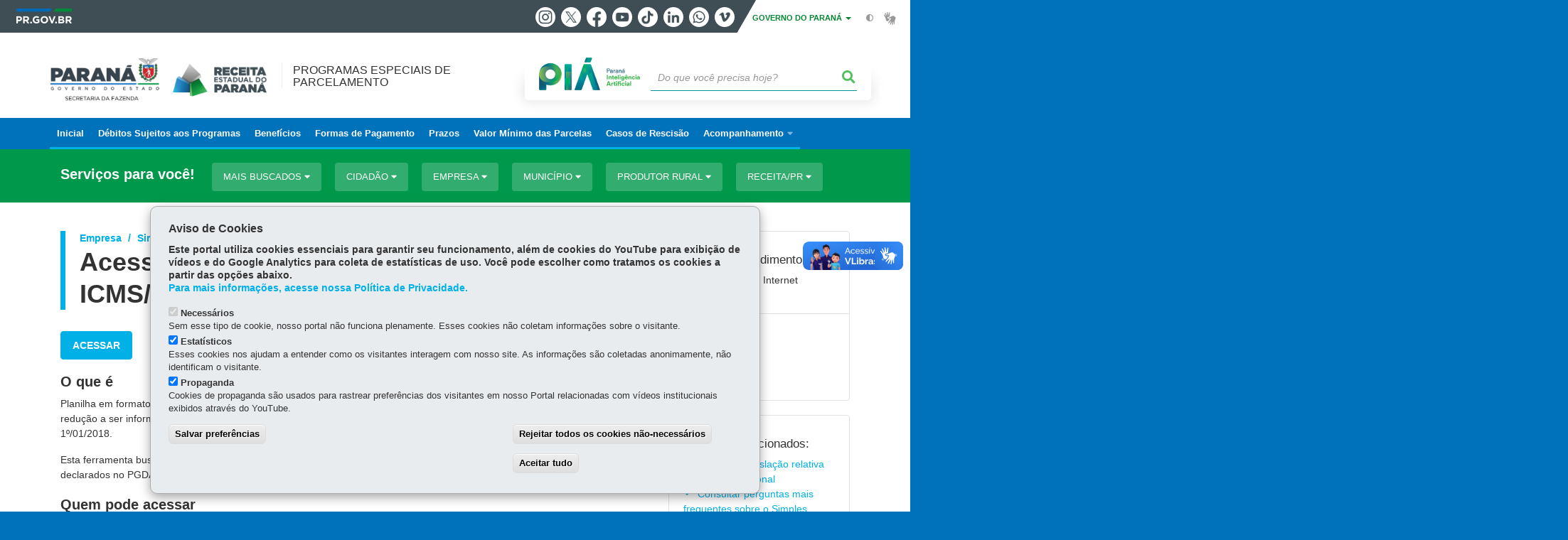

--- FILE ---
content_type: text/html; charset=UTF-8
request_url: https://www.ppd.pr.gov.br/servicos/Empresa/Simples-Nacional/Acessar-a-calculadora-Simples-Nacional-ICMS-PR-w5o7ey3M
body_size: 128374
content:
<!DOCTYPE html>
<html  lang="pt-br" dir="ltr" prefix="content: http://purl.org/rss/1.0/modules/content/  dc: http://purl.org/dc/terms/  foaf: http://xmlns.com/foaf/0.1/  og: http://ogp.me/ns#  rdfs: http://www.w3.org/2000/01/rdf-schema#  schema: http://schema.org/  sioc: http://rdfs.org/sioc/ns#  sioct: http://rdfs.org/sioc/types#  skos: http://www.w3.org/2004/02/skos/core#  xsd: http://www.w3.org/2001/XMLSchema# ">
  <head>
    <meta charset="utf-8" />
<link rel="canonical" href="https://www.ppd.pr.gov.br/servicos/Empresa/Simples-Nacional/Acessar-a-calculadora-Simples-Nacional-ICMS-PR-w5o7ey3M" />
<meta name="google-site-verification" content="Y2B7dzP1q0sF0NjVY8P7fQHibI3srXFpxQeX5HejOHY" />
<meta name="MobileOptimized" content="width" />
<meta name="HandheldFriendly" content="true" />
<meta name="viewport" content="width=device-width, initial-scale=1.0" />
<link rel="stylesheet" media="screen" title="default" href="https://www.ppd.pr.gov.br/themes/custom/celepar_base_v2/css/styles.css?v=1.1.3" />
<meta name="description" content="Planilha em formato xls (excel) que possibilita efetuar a apuração da alíquota efetiva do ICMS do Paraná e o percentual de redução a ser informado no Programa Gerador do Documento de Arrecadação do Simples Nacional - PGDAS-D, a partir de 1º/01/2018.Esta ferramenta busca auxiliar o contribuinte a identificar alíquotas e percentuais de redução relativos aos ICMS PR a serem declarados no PGDAS-D." />
<meta name="og:description" content="Planilha em formato xls (excel) que possibilita efetuar a apuração da alíquota efetiva do ICMS do Paraná e o percentual de redução a ser informado no Programa Gerador do Documento de Arrecadação do Simples Nacional - PGDAS-D, a partir de 1º/01/2018.Esta ferramenta busca auxiliar o contribuinte a identificar alíquotas e percentuais de redução relativos aos ICMS PR a serem declarados no PGDAS-D." />
<meta name="og:title" content="Acessar a calculadora Simples Nacional - ICMS/PR" />
<link rel="shortcut icon" href="/sites/ppd/themes/custom/ppd/favicon.ico" type="image/vnd.microsoft.icon" />
<script src="/sites/ppd/arquivos_restritos/files/eu_cookie_compliance/eu_cookie_compliance.script.js?t9brj0" defer></script>
<script>window.a2a_config=window.a2a_config||{};a2a_config.callbacks=[];a2a_config.overlays=[];a2a_config.templates={};</script>
<style>@media (min-width:  769px) {
  .a2a_kit .a2a_button_whatsapp{
    display: none;
  }
}</style>

    <title>Acessar a calculadora Simples Nacional - ICMS/PR  |  Programas Especiais de Parcelamento</title>
    <link rel="stylesheet" media="all" href="/sites/ppd/arquivos_restritos/files/css/css_OvHL3N-hHtg9M1rsmyvgoah-zPmmC32juk4d1wa-m70.css" />
<link rel="stylesheet" media="all" href="/sites/ppd/arquivos_restritos/files/css/css_KlE2U9ECMBeaEsq0M30Jyd9fi9PUh4GG3BVC2fC4iAs.css" />
<link rel="stylesheet" media="all" href="https://web.celepar.pr.gov.br/drupal/css/gerais.css" />
<link rel="stylesheet" media="print" href="/sites/ppd/arquivos_restritos/files/css/css_zgp0R6svqh_JNVDpV5wCGBv5uHczsT0n5KEpxJxAp1o.css" />
<link rel="stylesheet" media="all" href="/sites/ppd/arquivos_restritos/files/css/css_EI0JD8AyEc3MyYJ2OTZAg3mjdV_SB5S0CjH10_B4RC0.css" />

    
<!--[if lte IE 8]>
<script src="/sites/ppd/arquivos_restritos/files/js/js_VtafjXmRvoUgAzqzYTA3Wrjkx9wcWhjP0G4ZnnqRamA.js"></script>
<![endif]-->

    <meta name="viewport" content="width=device-width, initial-scale=1, maximum-scale=1, user-scalable=no">
  </head>
  <body class="path-servicos has-glyphicons drupal" >
    <div id="wrapper">
      <noscript><iframe src="https://www.googletagmanager.com/ns.html?id=GTM-5MVXH8JV" height="0" width="0" style="display:none;visibility:hidden"></iframe></noscript>
        <div class="dialog-off-canvas-main-canvas" data-off-canvas-main-canvas>
    


<link rel="stylesheet" type="text/css" href="https://web.celepar.pr.gov.br/drupal/instbar/css/inst-bar.min.css?ver=mar2024">
  <!-- inst bar -->
  <div id="inst-bar">
    <div class="full-container">
      <div class="pull-left">
        <a class="marca-gov-pr" href="https://www.parana.pr.gov.br" tabindex="1"><img src="https://web.celepar.pr.gov.br/drupal/instbar/images/pr-gov-br-logo.png" alt="Governo do Paraná" title="Governo do Paraná" /></a>
        <ul id="accessibility-links"  class="element-invisible" >
          <li class="opt-content"><a href="#main-content" accesskey="1" title="Ir direto ao assunto principal - atalho nº1" tabindex="2">Ir para o conteúdo</a></li>
          <li class="opt-navigation"><a href="#main-navigation" accesskey="2" title="Ir ao menu principal - atalho nº2" tabindex="3">Ir para a navegação</a></li>
          <li class="opt-search"><a href="#edit-termo" accesskey="3" title="Ir para a busca - atalho nº3" tabindex="4">Ir para a busca</a></li>
          <li class="opt-accessibility"><a href="https://www.pia.pr.gov.br/acessibilidade" accesskey="4" title="Sobre a acessibilidade - atalho nº4" tabindex="5">Acessibilidade</a></li>
          <li class="opt-site-map"><a href="/sitemap" accesskey="5" title="Ir ao mapa do site - atalho nº5" tabindex="6">Mapa do site</a></li>
        </ul>
  <a id="btn-acionar-redes" class="btn-redes-gov-mobile" tabindex="7" href="#redes-sociais-parana"><span>Redes Sociais do Governo do Paraná</span></a>
    <ul id="div-header-social" class="header-social">
      <li><a href="https://www.instagram.com/governoparana/" class="sgov sgov-instagram" title="Instagram" target="_blank" rel="nofollow">Instagram</a></li>
      <li><a href="https://twitter.com/governoparana" class="sgov sgov-twitter" title="Twitter" target="_blank" rel="nofollow">Twitter</a></li>
      <li><a href="https://www.facebook.com/governoparana" class="sgov sgov-facebook" title="Facebook" target="_blank" rel="nofollow">Facebook</a></li>
      <li><a href="https://www.youtube.com/user/paranagoverno" class="sgov sgov-youtube" title="Youtube" target="_blank" rel="nofollow">Youtube</a></li>
      <li><a href="https://www.tiktok.com/@governoparana" class="sgov sgov-tiktok" title="Tiktok" target="_blank" rel="nofollow">Tiktok</a></li>
      <li><a href="https://www.linkedin.com/company/governoparana/" class="sgov sgov-linkedin" title="Linkedin" target="_blank" rel="nofollow">Linkedin</a></li>
      <li><a href="https://whatsapp.com/channel/0029Va86Qj5Jpe8kYSekbR3t" class="sgov sgov-whatsapp" title="Whatsapp" target="_blank" rel="nofollow">Whatsapp</a></li>
      <li><a href="https://vimeo.com/governoparana" class="sgov sgov-vimeo" title="Vimeo" target="_blank" rel="nofollow">Vimeo</a></li>
    </ul>
  </div>
    <div class="pull-right itens-gov">
      <nav class="pull-left">
        <div class="btn-group">
          <button type="button" class="dropdown-toggle" data-toggle="dropdown" aria-haspopup="true" aria-expanded="false">GOVERNO DO PARANÁ <span class="caret"></span></button>
            <ul class="dropdown-menu">
              <li><a class="dropdown-item" href="https://www.parana.pr.gov.br/Pagina/Orgaos-e-Entidades" target="_blank" rel="nofollow">Estrutura</a></li>
              <li><a class="dropdown-item" href="http://www.aen.pr.gov.br/" target="_blank" rel="nofollow">Agência de Notícias</a></li>
              <li><a class="dropdown-item" href="https://www.pia.pr.gov.br/" target="_blank" rel="nofollow">PIÁ</a></li>
              <li><a class="dropdown-item" href="https://www.cge.pr.gov.br/Pagina/Cartilhas-da-Lei-Geral-de-Protecao-de-Dados-LGPD" target="_blank" rel="nofollow">LGPD</a></li>
              <li><a class="dropdown-item" href="https://www.pia.pr.gov.br/servicos/Direitos/Ouvidoria/Registrar-solicitacao-na-Ouvidoria-do-Estado-do-Parana-eVoGZarb" target="_blank" rel="nofollow">Ouvidoria</a></li>
              <li><a class="dropdown-item" href="http://www.transparencia.pr.gov.br/" target="_blank" rel="nofollow">Portal da Transparência</a></li>
              <li><a class="dropdown-item" href="http://www.desaparecidos.pr.gov.br/desaparecidos/index.do?action=index" target="_blank" rel="nofollow"><i class="fa fa-male" aria-hidden="true"></i> Pessoas Desaparecidas</a></li>
            </ul>
        </div>
      </nav>
      <ul id="accessibility" class="pull-left">
        <li class="opt-icon opt-contrast"><a href="#" accesskey="6" title="Mudar o contraste - atalho nº6"><i class="fa fa-adjust"></i><span>Contraste</span></a></li>
        <li class="opt-icon opt-libras"><a href="http://www.vlibras.gov.br" target="_blank" accesskey="9" title="Ir para o site vlibras - atalho nº9" class="0" rel="nofollow"><i class="icon icon-vlibras"></i><span>Acessível em libras</span></a></li>
      </ul>
    </div>
  </div>
</div>
  <!-- inst bar -->


<header id='main-header'>
  <div class="container">
                      <div class="row">
          <div class="col-xs-12 col-sm-12 col-md-12 col-lg-12">
              <div class="region region-header">
    <section id="block-celeparheader" class="block block-celepar-blocks-custom-header block-celepar-header clearfix">
  
    

      <div class="row celeparheader">
  <div class="col-xs-11 col-sm-5 col-md-6 col-lg-7">
    <a href="#" id="btn-mobile-menu">
      <i class="fas fa-bars" aria-hidden="true"></i>
    </a>
                  <h1 class="logo">
        <a href="/" title="Ir para a página inicial">
                    <span class="logo-image">
                      <span class="sr-only">
              PROGRAMAS ESPECIAIS DE PARCELAMENTO
            </span>
          </span>
        </a>
        
                  <span class="nome-instituicao">
            <a href="/" title="Ir para a página inicial" rel="home">
                              Programas Especiais de Parcelamento
                          </a>
          </span>
                      </h1>
    
  </div>
  <div class="bloco-busca-pia col-xs-10 col-sm-7 col-md-6 col-lg-5">
    <div class="agrupador-pia-busca row">
      <div class="img-pia col-xs-3 col-sm-4">
        <a href="https://pia.paas.pr.gov.br/"><img class="color" src="https://web.celepar.pr.gov.br/drupal/images/pia_logo_142x47.png" title="Paraná Inteligência Artificial"></a>
        <a href="https://pia.paas.pr.gov.br/" tabindex="-1"><img class="white" style="display:none;" src="https://web.celepar.pr.gov.br/drupal/images/pia_logo_142x47_branco.png" title="Paraná Inteligência Artificial"></a>
      </div>
              <div class="campo-busca col-xs-9 col-sm-8">
                    <section class="block block-celepar-busca block-celepar-busca-block clearfix">
  
    

      <form class="celepar-busca" data-drupal-selector="celepar-busca" action="/servicos/Empresa/Simples-Nacional/Acessar-a-calculadora-Simples-Nacional-ICMS-PR-w5o7ey3M" method="post" id="celepar-busca" accept-charset="UTF-8">
  <div class="form-item js-form-item form-type-textfield js-form-type-textfield form-item-termo js-form-item-termo form-no-label form-group">
  
  
  <input title="Buscar" data-drupal-selector="edit-termo" class="form-text form-control" type="text" id="edit-termo" name="termo" value="" size="60" placeholder="Do que você precisa hoje?" />

  
  
  </div>
<button class="fas fa-search button js-form-submit form-submit btn-default btn" data-drupal-selector="edit-submit" type="submit" id="edit-submit" name="op" value=""></button><input autocomplete="off" data-drupal-selector="form-ge1ardbulrngqefln5zmrnxxzi9w-k2pbgfii9mksas" type="hidden" name="form_build_id" value="form-gE1ArDbULRNGQEFLN5zmRNxxZi9W-K2PBGfii9mksAs" /><input data-drupal-selector="edit-celepar-busca" type="hidden" name="form_id" value="celepar_busca" />
</form>

  </section>


        </div>
        
          </div>
  </div>
  <button class="fas fa-search btn button col-xs-1 ativa-mobile"></button>
</div>

  </section>


<div class="status-message">
  <div data-drupal-messages-fallback class="hidden"></div>
</div>

  </div>

          </div>
        </div>
            </div>
</header>

      <div id="top-navigation">
      <div class="container">
                          <div class="region region-top-navigation">
    

<nav role="navigation" aria-labelledby="block-navegacaoprincipal-menu" id="block-navegacaoprincipal" class="colunas_ajustaveis">
            
  <h2 class="visually-hidden" id="block-navegacaoprincipal-menu">Navegação principal</h2>
  

              <nav id="block-main-menu">
        


  
                  <ul class="menu mn-navegacao" id="main-navigation">
    
                                  
        <li>
        <a href="/"><span>Inicial</span></a>
                  </li>
                                  
        <li>
        <a href="/Pagina/Debitos-Sujeitos-aos-Programas"><span>Débitos Sujeitos aos Programas</span></a>
                  </li>
                                  
        <li>
        <a href="/Pagina/Beneficios"><span>Benefícios</span></a>
                  </li>
                                  
        <li>
        <a href="/Pagina/Formas-de-Pagamento"><span>Formas de Pagamento</span></a>
                  </li>
                                  
        <li>
        <a href="/Pagina/Prazos"><span>Prazos</span></a>
                  </li>
                                  
        <li>
        <a href="/Pagina/Valor-Minimo-das-Parcelas"><span>Valor Mínimo das Parcelas</span></a>
                  </li>
                                  
        <li>
        <a href="/Pagina/Casos-de-Rescisao"><span>Casos de Rescisão</span></a>
                  </li>
                                  <li>
        <a href=""><span>Acompanhamento</span></a>
                    
            <ul>
    
                                  
        <li>
        <a href="http://www.ppd.fazenda.pr.gov.br/login/obter-cpf"><span>Acompanhamento</span></a>
                  </li>
                                  
        <li>
        <a href="http://www.ppd.fazenda.pr.gov.br/selecionar-documento"><span>Emissão de GR-PR</span></a>
                  </li>
          </ul>
  
            </li>
          </ul>
  


    </nav>
  </nav>

  </div>

      </div>
    </div>
  

      <div class="top-highlighted">  <div class="region region-top-highlighted">
    <section id="block-governodigitalmenuservicosagrupamento" class="block block-menu-governo-digital block-governo-digital-menu-servicos clearfix">
  
    

      <div id="bloco-governo-digital" class="personalizado">
  <div class="container">
        <div class="header-bloco-governo-digital">
      <h2 tabindex="0">Serviços para você!</h2>
              <a href="#" class="btn btn-default btn-pia" id="opt-tema-mais-buscados">
          Mais buscados
          <i class="fas fa-caret-down"></i>
        </a>
              <a href="#" class="btn btn-default btn-pia" id="opt-tema-cidado">
          Cidadão
          <i class="fas fa-caret-down"></i>
        </a>
              <a href="#" class="btn btn-default btn-pia" id="opt-tema-empresa">
          Empresa
          <i class="fas fa-caret-down"></i>
        </a>
              <a href="#" class="btn btn-default btn-pia" id="opt-tema-municpio">
          Município
          <i class="fas fa-caret-down"></i>
        </a>
              <a href="#" class="btn btn-default btn-pia" id="opt-tema-produtor-rural">
          Produtor rural
          <i class="fas fa-caret-down"></i>
        </a>
              <a href="#" class="btn btn-default btn-pia" id="opt-tema-receitapr">
          Receita/PR
          <i class="fas fa-caret-down"></i>
        </a>
              <a href="#" class="btn btn-default btn-pia" id="opt-tema-programas">
          Programas
          <i class="fas fa-caret-down"></i>
        </a>
              <a href="#" class="btn btn-default btn-pia" id="opt-tema-legislao">
          Legislação
          <i class="fas fa-caret-down"></i>
        </a>
                </div>

              <div id="servicos-tema-mais-buscados" class="box-servicos">
        <ul class="lista-categorias agrupamento">
                      <li class="agrupador">
              <a href="#">Agendamento</a>
              <ul class="lista-sub-agrupadores">
                                  <li class="row grupos-links">
      <a href="/servicos/Cidadao/Agendamento/Agendar-atendimento-na-Receita-Estadual-ybrzKMo4" class="nome-servico">
    Agendar atendimento na Receita Estadual
  </a>

  
  </li>
                              </ul>
            </li>
                      <li class="agrupador">
              <a href="#">Boletins informativos</a>
              <ul class="lista-sub-agrupadores">
                                  <li class="row grupos-links">
      <a href="/servicos/Economia-e-Financas/Boletins-informativos/Acessar-boletins-informativos-da-Receita-Estadual-Ok3bp1ob" class="nome-servico">
    Acessar boletins informativos da Receita Estadual
  </a>

  
  </li>
                              </ul>
            </li>
                      <li class="agrupador">
              <a href="#">Cadastro de Contribuintes do ICMS</a>
              <ul class="lista-sub-agrupadores">
                                  <li class="row grupos-links">
      <a href="/servicos/Empresa/Cadastro-de-Contribuintes-do-ICMS/Consultar-Cadastro-de-ICMS-MD3PBko6" class="nome-servico">
    Consultar Cadastro de ICMS
  </a>

  
  </li>
                                  <li class="row grupos-links">
      <a href="/servicos/Economia-e-Financas/Programas/Consultar-Sintegra-K03Y1Q34" class="nome-servico">
    Consultar Sintegra
  </a>

  
  </li>
                              </ul>
            </li>
                      <li class="agrupador">
              <a href="#">Cadin</a>
              <ul class="lista-sub-agrupadores">
                                  <li class="row grupos-links">
      <a href="/servicos/Empresa/Cadin/Consultar-se-o-CPF-ou-o-CNPJ-esta-inscrito-no-Cadin-aPo4ZB3m" class="nome-servico">
    Consultar se o CPF ou o CNPJ está inscrito no Cadin
  </a>

  
  </li>
                                  <li class="row grupos-links">
      <a href="/servicos/Empresa/Cadin/Obter-informacoes-gerais-sobre-o-CADIN-0GNA9ZN8" class="nome-servico">
    Obter informações gerais sobre o CADIN
  </a>

  
  </li>
                              </ul>
            </li>
                      <li class="agrupador">
              <a href="#">Certidões</a>
              <ul class="lista-sub-agrupadores">
                                  <li class="row grupos-links">
      <a href="/servicos/Mais-buscados/Certidoes/Emitir-Certidao-Negativa-Receita-Estadual-kZrX5gol" class="nome-servico">
    Emitir Certidão Negativa - Receita Estadual
  </a>

  
  </li>
                              </ul>
            </li>
                      <li class="agrupador">
              <a href="#">Consultas rápidas</a>
              <ul class="lista-sub-agrupadores">
                                  <li class="row grupos-links">
      <a href="/servicos/Mais-buscados/Consultas-rapidas/Consultar-servicos-da-Receita-Estadual-ybrzYg34" class="nome-servico">
    Consultar serviços da Receita Estadual
  </a>

  
  </li>
                              </ul>
            </li>
                      <li class="agrupador">
              <a href="#">Documentos fiscais eletrônicos</a>
              <ul class="lista-sub-agrupadores">
                                  <li class="row grupos-links">
      <a href="/servicos/Economia-e-Financas/Documentos-fiscais-eletronicos/Conhecer-a-EFD-Sped-Fiscal-Escrituracao-Fiscal-Digital-QJoRDY3w" class="nome-servico">
    Conhecer a EFD / Sped Fiscal - Escrituração Fiscal Digital
  </a>

  
  </li>
                                  <li class="row grupos-links">
      <a href="/servicos/Economia-e-Financas/Documentos-fiscais-eletronicos/Consultar-CT-e-conhecimento-de-transporte-eletronico-ye31nRrM" class="nome-servico">
    Consultar CT-e - conhecimento de transporte eletrônico
  </a>

  
  </li>
                                  <li class="row grupos-links">
      <a href="/servicos/Economia-e-Financas/Documentos-fiscais-eletronicos/Consultar-CT-e-OS-conhecimento-de-transporte-eletronico-para-outros-servicos-ERrZBVr6" class="nome-servico">
    Consultar CT-e OS - conhecimento de transporte eletrônico para outros serviços
  </a>

  
  </li>
                                  <li class="row grupos-links">
      <a href="/servicos/Economia-e-Financas/Documentos-fiscais-eletronicos/Consultar-NF-e-nota-fiscal-eletronica-nQ3xbqo2" class="nome-servico">
    Consultar NF-e - nota fiscal eletrônica
  </a>

  
  </li>
                                  <li class="row grupos-links">
      <a href="/servicos/Economia-e-Financas/Documentos-fiscais-eletronicos/Consultar-NFA-e-nota-fiscal-avulsa-eletronica-qJ3g1lon" class="nome-servico">
    Consultar NFA-e - nota fiscal avulsa eletrônica
  </a>

  
  </li>
                                  <li class="row grupos-links">
      <a href="/servicos/Economia-e-Financas/Documentos-fiscais-eletronicos/Consultar-NFC-e-nota-fiscal-do-consumidor-eletronica-gzNEE1NO" class="nome-servico">
    Consultar NFC-e - nota fiscal do consumidor eletrônica
  </a>

  
  </li>
                                  <li class="row grupos-links">
      <a href="/servicos/Economia-e-Financas/Documentos-fiscais-eletronicos/Consultar-nota-fiscal-do-produtor-eletronica-NFP-e-JVN67p3P" class="nome-servico">
    Consultar nota fiscal do produtor eletrônica (NFP-e)
  </a>

  
  </li>
                              </ul>
            </li>
                      <li class="agrupador">
              <a href="#">Fale conosco</a>
              <ul class="lista-sub-agrupadores">
                                  <li class="row grupos-links">
      <a href="/servicos/Receita-PR/Fale-conosco/Acessar-o-Fale-Conosco-da-Receita-Estadual-PlNapzoO" class="nome-servico">
    Acessar o Fale Conosco da Receita Estadual
  </a>

  
  </li>
                              </ul>
            </li>
                      <li class="agrupador">
              <a href="#">Formulários</a>
              <ul class="lista-sub-agrupadores">
                                  <li class="row grupos-links">
      <a href="/servicos/Economia-e-Financas/Receita-PR/Acessar-formularios-e-requerimentos-da-Receita-Estadual-Waowv8rD" class="nome-servico">
    Acessar formulários e requerimentos da Receita Estadual
  </a>

  
  </li>
                              </ul>
            </li>
                      <li class="agrupador">
              <a href="#">Guias para pagamento</a>
              <ul class="lista-sub-agrupadores">
                                  <li class="row grupos-links">
      <a href="/servicos/Cidadao/Guias-para-pagamento/Emitir-GNRE-gwoBEmrz" class="nome-servico">
    Emitir GNRE
  </a>

  
  </li>
                                  <li class="row grupos-links">
      <a href="/servicos/Cidadao/Guias-para-pagamento/Emitir-GR-PR-QJoRBYow" class="nome-servico">
    Emitir GR-PR
  </a>

  
  </li>
                                  <li class="row grupos-links">
      <a href="/servicos/Cidadao/Guias-para-pagamento/Emitir-guia-para-auto-de-infracao-ICMS-e-ITCMD-aPo4Xwom" class="nome-servico">
    Emitir guia para auto de infração (ICMS e ITCMD)
  </a>

  
  </li>
                              </ul>
            </li>
                      <li class="agrupador">
              <a href="#">IPVA</a>
              <ul class="lista-sub-agrupadores">
                                  <li class="row grupos-links">
      <a href="/servicos/Economia-e-Financas/Receita-PR/Acessar-formularios-e-requerimentos-da-Receita-Estadual-Waowv8rD" class="nome-servico">
    Acessar formulários e requerimentos da Receita Estadual
  </a>

  
  </li>
                                  <li class="row grupos-links">
      <a href="/servicos/Cidadao/IPVA/Consultar-debitos-e-emitir-guia-do-IPVA-GPoyx9rQ" class="nome-servico">
    Consultar débitos e emitir guia do IPVA
  </a>

  
  </li>
                                  <li class="row grupos-links">
      <a href="/servicos/Cidadao/IPVA/Parcelar-debitos-do-IPVA-exercicios-anteriores-e-divida-ativa-GPoy09rQ" class="nome-servico">
    Parcelar débitos do IPVA - exercícios anteriores e dívida ativa
  </a>

  
  </li>
                                  <li class="row grupos-links">
      <a href="/servicos/Cidadao/IPVA/Solicitar-Isencao-imunidade-de-IPVA-WaowAd3D" class="nome-servico">
    Solicitar Isenção / imunidade de IPVA
  </a>

  
  </li>
                              </ul>
            </li>
                      <li class="agrupador">
              <a href="#">ITCMD</a>
              <ul class="lista-sub-agrupadores">
                                  <li class="row grupos-links">
      <a href="/servicos/Cidadao/ITCMD/Consultar-a-situacao-dos-debitos-da-declaracao-de-ITCMD-4EoVdx3n" class="nome-servico">
    Consultar a situação dos débitos da declaração de ITCMD
  </a>

  
  </li>
                              </ul>
            </li>
                      <li class="agrupador">
              <a href="#">Importações</a>
              <ul class="lista-sub-agrupadores">
                                  <li class="row grupos-links">
      <a href="/servicos/Empresa/Importacoes/Consultar-declaracao-de-importacao-ybrzxMN4" class="nome-servico">
    Consultar declaração de importação
  </a>

  
  </li>
                              </ul>
            </li>
                      <li class="agrupador">
              <a href="#">Perguntas frequentes</a>
              <ul class="lista-sub-agrupadores">
                                  <li class="row grupos-links">
      <a href="/servicos/Cidadao/Perguntas-frequentes/Consultar-perguntas-frequentes-sobre-a-Receita-Estadual-9OoqVgNG" class="nome-servico">
    Consultar perguntas frequentes sobre a Receita Estadual
  </a>

  
  </li>
                                  <li class="row grupos-links">
      <a href="/servicos/Empresa/Simples-Nacional/Consultar-perguntas-mais-frequentes-sobre-o-Simples-Nacional-kZrXR6Nl" class="nome-servico">
    Consultar perguntas mais frequentes sobre o Simples Nacional
  </a>

  
  </li>
                              </ul>
            </li>
                      <li class="agrupador">
              <a href="#">Protocolo integrado</a>
              <ul class="lista-sub-agrupadores">
                                  <li class="row grupos-links">
      <a href="/servicos/Mais-buscados/Protocolo-integrado/Abrir-protocolo-digital-para-assuntos-da-Sefa-e-da-Receita-Estadual-pAop8Voz" class="nome-servico">
    Abrir protocolo digital para assuntos da Sefa e da Receita Estadual
  </a>

  
  </li>
                                  <li class="row grupos-links">
      <a href="/servicos/Mais-buscados/Protocolo-integrado/Consultar-protocolo-digital-de-assuntos-da-Sefa-e-da-Receita-Estadual-6K3WBxNm" class="nome-servico">
    Consultar protocolo digital de assuntos da Sefa e da Receita Estadual
  </a>

  
  </li>
                              </ul>
            </li>
                  </ul>
      </div>
          <div id="servicos-tema-cidado" class="box-servicos">
        <ul class="lista-categorias agrupamento">
                      <li class="agrupador">
              <a href="#">Agendamento</a>
              <ul class="lista-sub-agrupadores">
                                  <li class="row grupos-links">
      <a href="/servicos/Cidadao/Agendamento/Agendar-atendimento-na-Receita-Estadual-ybrzKMo4" class="nome-servico">
    Agendar atendimento na Receita Estadual
  </a>

  
  </li>
                              </ul>
            </li>
                      <li class="agrupador">
              <a href="#">CCRF</a>
              <ul class="lista-sub-agrupadores">
                                  <li class="row grupos-links">
      <a href="/servicos/Cidadao/CCRF/Acompanhar-as-sessoes-presenciais-do-CCRF-dloeBgNL" class="nome-servico">
    Acompanhar as sessões presenciais do CCRF
  </a>

  
  </li>
                                  <li class="row grupos-links">
      <a href="/servicos/Cidadao/CCRF/Consultar-pautas-de-julgamento-do-Conselho-de-Contribuintes-e-Recursos-Fiscais-CCRF-Waowg8oD" class="nome-servico">
    Consultar pautas de julgamento do Conselho de Contribuintes e Recursos Fiscais - CCRF
  </a>

  
  </li>
                                  <li class="row grupos-links">
      <a href="/servicos/Economia-e-Financas/Conselho-de-Contribuintes-e-Recursos-Fiscais-CCRF/Consultar-processo-no-Conselho-de-Contribuintes-e-Recursos-Fiscais-CCRF-4n3nqXNZ" class="nome-servico">
    Consultar processo no Conselho de Contribuintes e Recursos Fiscais - CCRF
  </a>

  
  </li>
                              </ul>
            </li>
                      <li class="agrupador">
              <a href="#">Cadin</a>
              <ul class="lista-sub-agrupadores">
                                  <li class="row grupos-links">
      <a href="/servicos/Empresa/Cadin/Consultar-se-o-CPF-ou-o-CNPJ-esta-inscrito-no-Cadin-aPo4ZB3m" class="nome-servico">
    Consultar se o CPF ou o CNPJ está inscrito no Cadin
  </a>

  
  </li>
                                  <li class="row grupos-links">
      <a href="/servicos/Empresa/Cadin/Consultar-valores-das-pendencias-no-CADIN-dYo9ynoL" class="nome-servico">
    Consultar valores das pendências no CADIN
  </a>

  
  </li>
                                  <li class="row grupos-links">
      <a href="/servicos/Empresa/Cadin/Obter-informacoes-gerais-sobre-o-CADIN-0GNA9ZN8" class="nome-servico">
    Obter informações gerais sobre o CADIN
  </a>

  
  </li>
                                  <li class="row grupos-links">
      <a href="/servicos/Empresa/Cadin/Regularizar-pendencias-do-CADIN-em-outros-orgaos-pA3LRAob" class="nome-servico">
    Regularizar pendências do CADIN em outros órgãos
  </a>

  
  </li>
                              </ul>
            </li>
                      <li class="agrupador">
              <a href="#">Certidões</a>
              <ul class="lista-sub-agrupadores">
                                  <li class="row grupos-links">
      <a href="/servicos/Economia-e-Financas/Certidoes/Confirmar-certidoes-emitidas-pela-Sefa-J0o2wANQ" class="nome-servico">
    Confirmar certidões emitidas pela Sefa
  </a>

  
  </li>
                                  <li class="row grupos-links">
      <a href="/servicos/Mais-buscados/Certidoes/Emitir-Certidao-Negativa-Receita-Estadual-kZrX5gol" class="nome-servico">
    Emitir Certidão Negativa - Receita Estadual
  </a>

  
  </li>
                              </ul>
            </li>
                      <li class="agrupador">
              <a href="#">Contencioso Administrativo Fiscal</a>
              <ul class="lista-sub-agrupadores">
                                  <li class="row grupos-links">
      <a href="/servicos/Cidadao/Contencioso-Administrativo-Fiscal/Consultar-calendario-de-expediente-para-contagem-de-prazos-processuais-da-Receita-Estadual-ERrZA536" class="nome-servico">
    Consultar calendário de expediente para contagem de prazos processuais da Receita Estadual
  </a>

  
  </li>
                                  <li class="row grupos-links">
      <a href="/servicos/Cidadao/Contencioso-Administrativo-Fiscal/Consultar-o-Manual-do-Auto-de-Infracao-e-do-Processo-Administrativo-Fiscal-4EoVAkrn" class="nome-servico">
    Consultar o Manual do Auto de Infração e do Processo Administrativo Fiscal
  </a>

  
  </li>
                                  <li class="row grupos-links">
      <a href="/servicos/Cidadao/Contencioso-Administrativo-Fiscal/Consultar-o-Manual-do-Sistema-e-PAF-kZrXA6ol" class="nome-servico">
    Consultar o Manual do Sistema e-PAF
  </a>

  
  </li>
                              </ul>
            </li>
                      <li class="agrupador">
              <a href="#">Fale conosco</a>
              <ul class="lista-sub-agrupadores">
                                  <li class="row grupos-links">
      <a href="/servicos/Receita-PR/Fale-conosco/Acessar-o-Fale-Conosco-da-Receita-Estadual-PlNapzoO" class="nome-servico">
    Acessar o Fale Conosco da Receita Estadual
  </a>

  
  </li>
                              </ul>
            </li>
                      <li class="agrupador">
              <a href="#">Formulários</a>
              <ul class="lista-sub-agrupadores">
                                  <li class="row grupos-links">
      <a href="/servicos/Economia-e-Financas/Receita-PR/Acessar-formularios-e-requerimentos-da-Receita-Estadual-Waowv8rD" class="nome-servico">
    Acessar formulários e requerimentos da Receita Estadual
  </a>

  
  </li>
                              </ul>
            </li>
                      <li class="agrupador">
              <a href="#">Guias para pagamento</a>
              <ul class="lista-sub-agrupadores">
                                  <li class="row grupos-links">
      <a href="/servicos/Cidadao/Guias-para-pagamento/Consultar-autenticacao-da-GR-PR-0GNAELN8" class="nome-servico">
    Consultar autenticação da GR-PR
  </a>

  
  </li>
                                  <li class="row grupos-links">
      <a href="/servicos/Cidadao/Guias-para-pagamento/Consultar-espelho-da-GNRE-JGoMEPo0" class="nome-servico">
    Consultar espelho da GNRE
  </a>

  
  </li>
                                  <li class="row grupos-links">
      <a href="/servicos/Cidadao/Guias-para-pagamento/Consultar-espelho-da-GR-PR-eVoG2erb" class="nome-servico">
    Consultar espelho da GR-PR
  </a>

  
  </li>
                                  <li class="row grupos-links">
      <a href="/servicos/Cidadao/Guias-para-pagamento/Consultar-pagamento-da-GNRE-ElodYBNv" class="nome-servico">
    Consultar pagamento da GNRE
  </a>

  
  </li>
                                  <li class="row grupos-links">
      <a href="/servicos/Cidadao/Guias-para-pagamento/Consultar-pagamento-da-GR-PR-lerQvMoj" class="nome-servico">
    Consultar pagamento da GR-PR
  </a>

  
  </li>
                                  <li class="row grupos-links">
      <a href="/servicos/Cidadao/Guias-para-pagamento/Emitir-GNRE-gwoBEmrz" class="nome-servico">
    Emitir GNRE
  </a>

  
  </li>
                                  <li class="row grupos-links">
      <a href="/servicos/Cidadao/Guias-para-pagamento/Emitir-GR-PR-QJoRBYow" class="nome-servico">
    Emitir GR-PR
  </a>

  
  </li>
                                  <li class="row grupos-links">
      <a href="/servicos/Cidadao/Guias-para-pagamento/Emitir-GR-PR-de-parcelamento-dYo9vONL" class="nome-servico">
    Emitir GR-PR de parcelamento
  </a>

  
  </li>
                                  <li class="row grupos-links">
      <a href="/servicos/Cidadao/Guias-para-pagamento/Emitir-guia-para-auto-de-infracao-ICMS-e-ITCMD-aPo4Xwom" class="nome-servico">
    Emitir guia para auto de infração (ICMS e ITCMD)
  </a>

  
  </li>
                                  <li class="row grupos-links">
      <a href="/servicos/Cidadao/Guias-para-pagamento/Retificar-GR-PR-e-GNRE-qzoObdr1" class="nome-servico">
    Retificar GR-PR e GNRE
  </a>

  
  </li>
                              </ul>
            </li>
                      <li class="agrupador">
              <a href="#">IPVA</a>
              <ul class="lista-sub-agrupadores">
                                  <li class="row grupos-links">
      <a href="/servicos/Cidadao/IPVA/Consultar-calendario-de-vencimento-do-IPVA-4n3nyXNZ" class="nome-servico">
    Consultar calendário de vencimento do IPVA
  </a>

  
  </li>
                                  <li class="row grupos-links">
      <a href="/servicos/Cidadao/IPVA/Consultar-debitos-e-emitir-guia-do-IPVA-GPoyx9rQ" class="nome-servico">
    Consultar débitos e emitir guia do IPVA
  </a>

  
  </li>
                                  <li class="row grupos-links">
      <a href="/servicos/Veiculo/Guias-para-pagamento-e-taxas/Consultar-extrato-de-veiculo-0A30boka" class="nome-servico">
    Consultar extrato de veículo
  </a>

  
  </li>
                                  <li class="row grupos-links">
      <a href="/servicos/Cidadao/IPVA/Consultar-perguntas-mais-frequentes-sobre-o-IPVA-pA3LXL3b" class="nome-servico">
    Consultar perguntas mais frequentes sobre o IPVA
  </a>

  
  </li>
                                  <li class="row grupos-links">
      <a href="/servicos/Cidadao/IPVA/Consultar-valor-venal-do-IPVA-egrjeW3G" class="nome-servico">
    Consultar valor venal do IPVA
  </a>

  
  </li>
                                  <li class="row grupos-links">
      <a href="/servicos/Cidadao/IPVA/Parcelar-debitos-do-IPVA-exercicios-anteriores-e-divida-ativa-GPoy09rQ" class="nome-servico">
    Parcelar débitos do IPVA - exercícios anteriores e dívida ativa
  </a>

  
  </li>
                                  <li class="row grupos-links">
      <a href="/servicos/Cidadao/IPVA/Solicitar-Isencao-imunidade-de-IPVA-WaowAd3D" class="nome-servico">
    Solicitar Isenção / imunidade de IPVA
  </a>

  
  </li>
                                  <li class="row grupos-links">
      <a href="/servicos/Cidadao/IPVA/Solicitar-restituicao-de-IPVA-MD3PDA36" class="nome-servico">
    Solicitar restituição de IPVA
  </a>

  
  </li>
                              </ul>
            </li>
                      <li class="agrupador">
              <a href="#">ITCMD</a>
              <ul class="lista-sub-agrupadores">
                                  <li class="row grupos-links">
      <a href="/servicos/Cidadao/ITCMD/Consultar-a-situacao-dos-debitos-da-declaracao-de-ITCMD-4EoVdx3n" class="nome-servico">
    Consultar a situação dos débitos da declaração de ITCMD
  </a>

  
  </li>
                                  <li class="row grupos-links">
      <a href="/servicos/Servicos/ITCMD/Emitir-guia-para-o-pagamento-do-ITCMD-jlNDXkNg" class="nome-servico">
    Emitir guia para o pagamento do ITCMD
  </a>

  
  </li>
                                  <li class="row grupos-links">
      <a href="/servicos/Cidadao/ITCMD/Fazer-declaracao-pelo-sistema-ITCMD-Novo-SGT-J0o2D63Q" class="nome-servico">
    Fazer declaração pelo sistema ITCMD Novo (SGT)
  </a>

  
  </li>
                                  <li class="row grupos-links">
      <a href="/servicos/Cidadao/ITCMD/Fazer-declaracao-pelo-sistema-ITCMD-WEB-qJ3g7V3n" class="nome-servico">
    Fazer declaração pelo sistema ITCMD WEB
  </a>

  
  </li>
                                  <li class="row grupos-links">
      <a href="/servicos/Cidadao/ITCMD/Obter-informacoes-sobre-o-ITCMD-de-doacoes-Convenio-RFB-J0o2EArQ" class="nome-servico">
    Obter informações sobre o ITCMD de doações - Convênio RFB
  </a>

  
  </li>
                                  <li class="row grupos-links">
      <a href="/servicos/Cidadao/ITCMD/Parcelar-ITCMD-ZVNkDB3e" class="nome-servico">
    Parcelar ITCMD
  </a>

  
  </li>
                                  <li class="row grupos-links">
      <a href="/servicos/Cidadao/ITCMD/Solicitar-Restituicao-de-ITCMD-ZW3mKDoe" class="nome-servico">
    Solicitar Restituição de ITCMD
  </a>

  
  </li>
                                  <li class="row grupos-links">
      <a href="/servicos/Cidadao/ITCMD/Solicitar-cancelamento-da-declaracao-de-ITCMD-egrjvKrG" class="nome-servico">
    Solicitar cancelamento da declaração de ITCMD
  </a>

  
  </li>
                                  <li class="row grupos-links">
      <a href="/servicos/Cidadao/ITCMD/Solicitar-isencao-imunidade-de-ITCMD-Epol0QoB" class="nome-servico">
    Solicitar isenção/imunidade de ITCMD
  </a>

  
  </li>
                                  <li class="row grupos-links">
      <a href="/servicos/Cidadao/ITCMD/Ver-as-perguntas-mais-frequentes-sobre-o-ITCMD-lerQjMoj" class="nome-servico">
    Ver as perguntas mais frequentes sobre o ITCMD
  </a>

  
  </li>
                              </ul>
            </li>
                      <li class="agrupador">
              <a href="#">Indicadores econômicos</a>
              <ul class="lista-sub-agrupadores">
                                  <li class="row grupos-links">
      <a href="/servicos/Cidadao/Indicadores-economicos/Consultar-indicadores-economicos-dloeRzNL" class="nome-servico">
    Consultar indicadores econômicos
  </a>

  
  </li>
                              </ul>
            </li>
                      <li class="agrupador">
              <a href="#">Nota Paraná e Menor Preço</a>
              <ul class="lista-sub-agrupadores">
                                  <li class="row grupos-links">
      <a href="/servicos/Mais-buscados/O-programa/Cadastrar-se-no-programa-Nota-Parana-pAopvW3z" class="nome-servico">
    Cadastrar-se no programa Nota Paraná
  </a>

  
  </li>
                                  <li class="row grupos-links">
      <a href="/servicos/Cidadao/Nota-Parana-e-Menor-Preco/Pesquisar-precos-Menor-Preco-do-Nota-Parana-dYo9jKNL" class="nome-servico">
    Pesquisar preços - Menor Preço do Nota Paraná
  </a>

  
  </li>
                              </ul>
            </li>
                      <li class="agrupador">
              <a href="#">Perguntas frequentes</a>
              <ul class="lista-sub-agrupadores">
                                  <li class="row grupos-links">
      <a href="/servicos/Cidadao/Perguntas-frequentes/Consultar-perguntas-frequentes-sobre-a-Receita-Estadual-9OoqVgNG" class="nome-servico">
    Consultar perguntas frequentes sobre a Receita Estadual
  </a>

  
  </li>
                              </ul>
            </li>
                      <li class="agrupador">
              <a href="#">Pesquisa de satisfação</a>
              <ul class="lista-sub-agrupadores">
                                  <li class="row grupos-links">
      <a href="/servicos/Cidadao/Pesquisa-de-satisfacao/Avaliar-os-servicos-oferecidos-pela-Sefa-e-pela-REPR-nQ3xYgr2" class="nome-servico">
    Avaliar os serviços oferecidos pela Sefa e pela REPR
  </a>

  
  </li>
                              </ul>
            </li>
                      <li class="agrupador">
              <a href="#">Protocolo integrado</a>
              <ul class="lista-sub-agrupadores">
                                  <li class="row grupos-links">
      <a href="/servicos/Mais-buscados/Protocolo-integrado/Abrir-protocolo-digital-para-assuntos-da-Sefa-e-da-Receita-Estadual-pAop8Voz" class="nome-servico">
    Abrir protocolo digital para assuntos da Sefa e da Receita Estadual
  </a>

  
  </li>
                                  <li class="row grupos-links">
      <a href="/servicos/Mais-buscados/Protocolo-integrado/Consultar-protocolo-digital-de-assuntos-da-Sefa-e-da-Receita-Estadual-6K3WBxNm" class="nome-servico">
    Consultar protocolo digital de assuntos da Sefa e da Receita Estadual
  </a>

  
  </li>
                              </ul>
            </li>
                      <li class="agrupador">
              <a href="#">Regularização de Dívidas</a>
              <ul class="lista-sub-agrupadores">
                                  <li class="row grupos-links">
      <a href="/servicos/Cidadao/Regularizacao-de-Dividas/Aderir-aos-Programas-Especiais-de-Regularizacao-de-Dividas-da-Receita-Estadual-e-Sefa-PR-kZrXZgNl" class="nome-servico">
    Aderir aos Programas Especiais de Regularização de Dívidas da Receita Estadual e Sefa-PR
  </a>

  
  </li>
                              </ul>
            </li>
                      <li class="agrupador">
              <a href="#">Requisição de pequeno valor</a>
              <ul class="lista-sub-agrupadores">
                                  <li class="row grupos-links">
      <a href="/servicos/Administracao/Transparencia/Consultar-requisicao-de-pequeno-valor-RPV-dYo9gl3L" class="nome-servico">
    Consultar requisição de pequeno valor (RPV)
  </a>

  
  </li>
                              </ul>
            </li>
                  </ul>
      </div>
          <div id="servicos-tema-empresa" class="box-servicos">
        <ul class="lista-categorias agrupamento">
                      <li class="agrupador">
              <a href="#">Agendamento</a>
              <ul class="lista-sub-agrupadores">
                                  <li class="row grupos-links">
      <a href="/servicos/Cidadao/Agendamento/Agendar-atendimento-na-Receita-Estadual-ybrzKMo4" class="nome-servico">
    Agendar atendimento na Receita Estadual
  </a>

  
  </li>
                              </ul>
            </li>
                      <li class="agrupador">
              <a href="#">Boletins informativos</a>
              <ul class="lista-sub-agrupadores">
                                  <li class="row grupos-links">
      <a href="/servicos/Economia-e-Financas/Boletins-informativos/Acessar-boletins-informativos-da-Receita-Estadual-Ok3bp1ob" class="nome-servico">
    Acessar boletins informativos da Receita Estadual
  </a>

  
  </li>
                              </ul>
            </li>
                      <li class="agrupador">
              <a href="#">CCRF</a>
              <ul class="lista-sub-agrupadores">
                                  <li class="row grupos-links">
      <a href="/servicos/Cidadao/CCRF/Acompanhar-as-sessoes-presenciais-do-CCRF-dloeBgNL" class="nome-servico">
    Acompanhar as sessões presenciais do CCRF
  </a>

  
  </li>
                                  <li class="row grupos-links">
      <a href="/servicos/Cidadao/CCRF/Consultar-pautas-de-julgamento-do-Conselho-de-Contribuintes-e-Recursos-Fiscais-CCRF-Waowg8oD" class="nome-servico">
    Consultar pautas de julgamento do Conselho de Contribuintes e Recursos Fiscais - CCRF
  </a>

  
  </li>
                                  <li class="row grupos-links">
      <a href="/servicos/Economia-e-Financas/Conselho-de-Contribuintes-e-Recursos-Fiscais-CCRF/Consultar-processo-no-Conselho-de-Contribuintes-e-Recursos-Fiscais-CCRF-4n3nqXNZ" class="nome-servico">
    Consultar processo no Conselho de Contribuintes e Recursos Fiscais - CCRF
  </a>

  
  </li>
                              </ul>
            </li>
                      <li class="agrupador">
              <a href="#">Cadastro de Contribuintes do ICMS</a>
              <ul class="lista-sub-agrupadores">
                                  <li class="row grupos-links">
      <a href="/servicos/Economia-e-Financas/Programas/Conhecer-a-Redesim-ZVNkaere" class="nome-servico">
    Conhecer a Redesim
  </a>

  
  </li>
                                  <li class="row grupos-links">
      <a href="/servicos/Empresa/Cadastro-de-Contribuintes-do-ICMS/Conhecer-o-Cadastro-Eletronico-da-Receita-Estadual-PlNa15NO" class="nome-servico">
    Conhecer o Cadastro Eletrônico da Receita Estadual
  </a>

  
  </li>
                                  <li class="row grupos-links">
      <a href="/servicos/Empresa/Cadastro-de-Contribuintes-do-ICMS/Consultar-Cadastro-de-ICMS-MD3PBko6" class="nome-servico">
    Consultar Cadastro de ICMS
  </a>

  
  </li>
                                  <li class="row grupos-links">
      <a href="/servicos/Economia-e-Financas/Programas/Consultar-Sintegra-K03Y1Q34" class="nome-servico">
    Consultar Sintegra
  </a>

  
  </li>
                                  <li class="row grupos-links">
      <a href="/servicos/Empresa/Cadastro-de-Contribuintes-do-ICMS/Fazer-download-do-Cadastro-de-Contribuintes-do-ICMS-pAopwGrz" class="nome-servico">
    Fazer download do Cadastro de Contribuintes do ICMS
  </a>

  
  </li>
                                  <li class="row grupos-links">
      <a href="/servicos/Empresa/Cadastro-de-Contribuintes-do-ICMS/Fazer-download-do-Cadastro-de-Produtores-Rurais-6K3W1xom" class="nome-servico">
    Fazer download do Cadastro de Produtores Rurais
  </a>

  
  </li>
                                  <li class="row grupos-links">
      <a href="/servicos/Empresa/Cadastro-de-Contribuintes-do-ICMS/Saber-como-se-calcula-o-digito-verificador-da-inscricao-estadual-kZrX1Bol" class="nome-servico">
    Saber como se calcula o dígito verificador da inscrição estadual
  </a>

  
  </li>
                              </ul>
            </li>
                      <li class="agrupador">
              <a href="#">Cadin</a>
              <ul class="lista-sub-agrupadores">
                                  <li class="row grupos-links">
      <a href="/servicos/Empresa/Cadin/Consultar-se-o-CPF-ou-o-CNPJ-esta-inscrito-no-Cadin-aPo4ZB3m" class="nome-servico">
    Consultar se o CPF ou o CNPJ está inscrito no Cadin
  </a>

  
  </li>
                                  <li class="row grupos-links">
      <a href="/servicos/Empresa/Cadin/Consultar-valores-das-pendencias-no-CADIN-dYo9ynoL" class="nome-servico">
    Consultar valores das pendências no CADIN
  </a>

  
  </li>
                                  <li class="row grupos-links">
      <a href="/servicos/Empresa/Cadin/Obter-informacoes-gerais-sobre-o-CADIN-0GNA9ZN8" class="nome-servico">
    Obter informações gerais sobre o CADIN
  </a>

  
  </li>
                                  <li class="row grupos-links">
      <a href="/servicos/Empresa/Cadin/Regularizar-pendencias-do-CADIN-em-outros-orgaos-pA3LRAob" class="nome-servico">
    Regularizar pendências do CADIN em outros órgãos
  </a>

  
  </li>
                              </ul>
            </li>
                      <li class="agrupador">
              <a href="#">Certidões</a>
              <ul class="lista-sub-agrupadores">
                                  <li class="row grupos-links">
      <a href="/servicos/Economia-e-Financas/Certidoes/Confirmar-certidoes-emitidas-pela-Sefa-J0o2wANQ" class="nome-servico">
    Confirmar certidões emitidas pela Sefa
  </a>

  
  </li>
                                  <li class="row grupos-links">
      <a href="/servicos/Economia-e-Financas/Municipios/Consultar-certidao-de-transferencias-voluntarias-WaowgqoD" class="nome-servico">
    Consultar certidão de transferências voluntárias
  </a>

  
  </li>
                                  <li class="row grupos-links">
      <a href="/servicos/Economia-e-Financas/Municipios/Consultar-certidoes-previstas-pela-Lei-de-Responsabilidade-Fiscal-LRF-kZrXBJNl" class="nome-servico">
    Consultar certidões previstas pela Lei de Responsabilidade Fiscal (LRF)
  </a>

  
  </li>
                                  <li class="row grupos-links">
      <a href="/servicos/Mais-buscados/Certidoes/Emitir-Certidao-Negativa-Receita-Estadual-kZrX5gol" class="nome-servico">
    Emitir Certidão Negativa - Receita Estadual
  </a>

  
  </li>
                                  <li class="row grupos-links">
      <a href="/servicos/Economia-e-Financas/Municipios/Emitir-certidao-de-transferencias-voluntarias-4n3nqJNZ" class="nome-servico">
    Emitir certidão de transferências voluntárias
  </a>

  
  </li>
                                  <li class="row grupos-links">
      <a href="/servicos/Economia-e-Financas/Certidoes/Emitir-certidao-narrativa-EpolYXNB" class="nome-servico">
    Emitir certidão narrativa
  </a>

  
  </li>
                                  <li class="row grupos-links">
      <a href="/servicos/Economia-e-Financas/Municipios/Emitir-certidoes-previstas-pela-Lei-de-Responsabilidade-Fiscal-LRF-4EoVdn3n" class="nome-servico">
    Emitir certidões previstas pela Lei de Responsabilidade Fiscal (LRF)
  </a>

  
  </li>
                                  <li class="row grupos-links">
      <a href="/servicos/Servicos/Certidoes/Solicitar-Certidao-Especifica-4n3n5zNZ" class="nome-servico">
    Solicitar Certidão Específica
  </a>

  
  </li>
                                  <li class="row grupos-links">
      <a href="/servicos/Servicos/Certidoes/Solicitar-Certidao-de-Inteiro-Teor-GPoyQboQ" class="nome-servico">
    Solicitar Certidão de Inteiro Teor
  </a>

  
  </li>
                              </ul>
            </li>
                      <li class="agrupador">
              <a href="#">Contencioso Administrativo Fiscal</a>
              <ul class="lista-sub-agrupadores">
                                  <li class="row grupos-links">
      <a href="/servicos/Cidadao/Contencioso-Administrativo-Fiscal/Consultar-calendario-de-expediente-para-contagem-de-prazos-processuais-da-Receita-Estadual-ERrZA536" class="nome-servico">
    Consultar calendário de expediente para contagem de prazos processuais da Receita Estadual
  </a>

  
  </li>
                                  <li class="row grupos-links">
      <a href="/servicos/Cidadao/Contencioso-Administrativo-Fiscal/Consultar-o-Manual-do-Auto-de-Infracao-e-do-Processo-Administrativo-Fiscal-4EoVAkrn" class="nome-servico">
    Consultar o Manual do Auto de Infração e do Processo Administrativo Fiscal
  </a>

  
  </li>
                                  <li class="row grupos-links">
      <a href="/servicos/Cidadao/Contencioso-Administrativo-Fiscal/Consultar-o-Manual-do-Sistema-e-PAF-kZrXA6ol" class="nome-servico">
    Consultar o Manual do Sistema e-PAF
  </a>

  
  </li>
                              </ul>
            </li>
                      <li class="agrupador">
              <a href="#">Documentos fiscais eletrônicos</a>
              <ul class="lista-sub-agrupadores">
                                  <li class="row grupos-links">
      <a href="/servicos/Economia-e-Financas/Documentos-fiscais-eletronicos/Conhecer-a-EFD-Sped-Fiscal-Escrituracao-Fiscal-Digital-QJoRDY3w" class="nome-servico">
    Conhecer a EFD / Sped Fiscal - Escrituração Fiscal Digital
  </a>

  
  </li>
                                  <li class="row grupos-links">
      <a href="/servicos/Economia-e-Financas/Documentos-fiscais-eletronicos/Conhecer-o-projeto-MDF-e-Manifesto-Eletronico-de-Documentos-Fiscais-Dqo8Vp3R" class="nome-servico">
    Conhecer o projeto MDF-e - Manifesto Eletrônico de Documentos Fiscais
  </a>

  
  </li>
                                  <li class="row grupos-links">
      <a href="/servicos/Economia-e-Financas/Documentos-fiscais-eletronicos/Consultar-BP-e-bilhete-de-passagem-eletronico-pAopDGoz" class="nome-servico">
    Consultar BP-e - bilhete de passagem eletrônico
  </a>

  
  </li>
                                  <li class="row grupos-links">
      <a href="/servicos/Economia-e-Financas/Documentos-fiscais-eletronicos/Consultar-CT-e-conhecimento-de-transporte-eletronico-ye31nRrM" class="nome-servico">
    Consultar CT-e - conhecimento de transporte eletrônico
  </a>

  
  </li>
                                  <li class="row grupos-links">
      <a href="/servicos/Economia-e-Financas/Documentos-fiscais-eletronicos/Consultar-CT-e-OS-conhecimento-de-transporte-eletronico-para-outros-servicos-ERrZBVr6" class="nome-servico">
    Consultar CT-e OS - conhecimento de transporte eletrônico para outros serviços
  </a>

  
  </li>
                                  <li class="row grupos-links">
      <a href="/servicos/Economia-e-Financas/Documentos-fiscais-eletronicos/Consultar-NF-e-nota-fiscal-eletronica-nQ3xbqo2" class="nome-servico">
    Consultar NF-e - nota fiscal eletrônica
  </a>

  
  </li>
                                  <li class="row grupos-links">
      <a href="/servicos/Economia-e-Financas/Documentos-fiscais-eletronicos/Consultar-NFA-e-nota-fiscal-avulsa-eletronica-qJ3g1lon" class="nome-servico">
    Consultar NFA-e - nota fiscal avulsa eletrônica
  </a>

  
  </li>
                                  <li class="row grupos-links">
      <a href="/servicos/Economia-e-Financas/Documentos-fiscais-eletronicos/Consultar-NFC-e-nota-fiscal-do-consumidor-eletronica-gzNEE1NO" class="nome-servico">
    Consultar NFC-e - nota fiscal do consumidor eletrônica
  </a>

  
  </li>
                                  <li class="row grupos-links">
      <a href="/servicos/Economia-e-Financas/Documentos-fiscais-eletronicos/Consultar-o-Portal-Sped-PR-WaowLOND" class="nome-servico">
    Consultar o Portal Sped - PR
  </a>

  
  </li>
                              </ul>
            </li>
                      <li class="agrupador">
              <a href="#">Fale conosco</a>
              <ul class="lista-sub-agrupadores">
                                  <li class="row grupos-links">
      <a href="/servicos/Receita-PR/Fale-conosco/Acessar-o-Fale-Conosco-da-Receita-Estadual-PlNapzoO" class="nome-servico">
    Acessar o Fale Conosco da Receita Estadual
  </a>

  
  </li>
                              </ul>
            </li>
                      <li class="agrupador">
              <a href="#">Formulários</a>
              <ul class="lista-sub-agrupadores">
                                  <li class="row grupos-links">
      <a href="/servicos/Economia-e-Financas/Receita-PR/Acessar-formularios-e-requerimentos-da-Receita-Estadual-Waowv8rD" class="nome-servico">
    Acessar formulários e requerimentos da Receita Estadual
  </a>

  
  </li>
                              </ul>
            </li>
                      <li class="agrupador">
              <a href="#">Fornecedores e usuários</a>
              <ul class="lista-sub-agrupadores">
                                  <li class="row grupos-links">
      <a href="/servicos/Empresa/Fornecedores-e-usuarios/Conhecer-o-cadastro-de-sistemas-de-processamento-de-dados-da-Receita-Estadual-UPD-ZW3m2Zre" class="nome-servico">
    Conhecer o cadastro de sistemas de processamento de dados da Receita Estadual - UPD
  </a>

  
  </li>
                              </ul>
            </li>
                      <li class="agrupador">
              <a href="#">Guias para pagamento</a>
              <ul class="lista-sub-agrupadores">
                                  <li class="row grupos-links">
      <a href="/servicos/Cidadao/Guias-para-pagamento/Consultar-autenticacao-da-GR-PR-0GNAELN8" class="nome-servico">
    Consultar autenticação da GR-PR
  </a>

  
  </li>
                                  <li class="row grupos-links">
      <a href="/servicos/Cidadao/Guias-para-pagamento/Consultar-espelho-da-GNRE-JGoMEPo0" class="nome-servico">
    Consultar espelho da GNRE
  </a>

  
  </li>
                                  <li class="row grupos-links">
      <a href="/servicos/Cidadao/Guias-para-pagamento/Consultar-espelho-da-GR-PR-eVoG2erb" class="nome-servico">
    Consultar espelho da GR-PR
  </a>

  
  </li>
                                  <li class="row grupos-links">
      <a href="/servicos/Cidadao/Guias-para-pagamento/Consultar-pagamento-da-GNRE-ElodYBNv" class="nome-servico">
    Consultar pagamento da GNRE
  </a>

  
  </li>
                                  <li class="row grupos-links">
      <a href="/servicos/Cidadao/Guias-para-pagamento/Consultar-pagamento-da-GR-PR-lerQvMoj" class="nome-servico">
    Consultar pagamento da GR-PR
  </a>

  
  </li>
                                  <li class="row grupos-links">
      <a href="/servicos/Cidadao/Guias-para-pagamento/Emitir-GNRE-gwoBEmrz" class="nome-servico">
    Emitir GNRE
  </a>

  
  </li>
                                  <li class="row grupos-links">
      <a href="/servicos/Cidadao/Guias-para-pagamento/Emitir-GR-PR-QJoRBYow" class="nome-servico">
    Emitir GR-PR
  </a>

  
  </li>
                                  <li class="row grupos-links">
      <a href="/servicos/Cidadao/Guias-para-pagamento/Emitir-GR-PR-de-parcelamento-dYo9vONL" class="nome-servico">
    Emitir GR-PR de parcelamento
  </a>

  
  </li>
                                  <li class="row grupos-links">
      <a href="/servicos/Cidadao/Guias-para-pagamento/Emitir-guia-para-auto-de-infracao-ICMS-e-ITCMD-aPo4Xwom" class="nome-servico">
    Emitir guia para auto de infração (ICMS e ITCMD)
  </a>

  
  </li>
                                  <li class="row grupos-links">
      <a href="/servicos/Cidadao/Guias-para-pagamento/Retificar-GR-PR-e-GNRE-qzoObdr1" class="nome-servico">
    Retificar GR-PR e GNRE
  </a>

  
  </li>
                              </ul>
            </li>
                      <li class="agrupador">
              <a href="#">ICMS</a>
              <ul class="lista-sub-agrupadores">
                                  <li class="row grupos-links">
      <a href="/servicos/Empresa/ICMS/Consultar-calendarios-de-pagamento-do-ICMS-ye31vWrM" class="nome-servico">
    Consultar calendários de pagamento do ICMS
  </a>

  
  </li>
                                  <li class="row grupos-links">
      <a href="/servicos/Empresa/ICMS/Saber-como-parcelar-o-ICMS-nQ3xegr2" class="nome-servico">
    Saber como parcelar o ICMS
  </a>

  
  </li>
                                  <li class="row grupos-links">
      <a href="/servicos/Empresa/Substituicao-Tributaria/Solicitar-Restituicao-de-ICMS-MD3PQAr6" class="nome-servico">
    Solicitar Restituição de ICMS
  </a>

  
  </li>
                              </ul>
            </li>
                      <li class="agrupador">
              <a href="#">Importações</a>
              <ul class="lista-sub-agrupadores">
                                  <li class="row grupos-links">
      <a href="/servicos/Empresa/Importacoes/Acessar-o-Sistema-de-Desembaraco-Eletronico-de-Importacao-Deim-gzNEa1NO" class="nome-servico">
    Acessar o Sistema de Desembaraço Eletrônico de Importação - Deim
  </a>

  
  </li>
                                  <li class="row grupos-links">
      <a href="/servicos/Empresa/Importacoes/Consultar-declaracao-de-importacao-ybrzxMN4" class="nome-servico">
    Consultar declaração de importação
  </a>

  
  </li>
                              </ul>
            </li>
                      <li class="agrupador">
              <a href="#">Indicadores econômicos</a>
              <ul class="lista-sub-agrupadores">
                                  <li class="row grupos-links">
      <a href="/servicos/Cidadao/Indicadores-economicos/Consultar-indicadores-economicos-dloeRzNL" class="nome-servico">
    Consultar indicadores econômicos
  </a>

  
  </li>
                              </ul>
            </li>
                      <li class="agrupador">
              <a href="#">Perguntas frequentes</a>
              <ul class="lista-sub-agrupadores">
                                  <li class="row grupos-links">
      <a href="/servicos/Cidadao/Perguntas-frequentes/Consultar-perguntas-frequentes-sobre-a-Receita-Estadual-9OoqVgNG" class="nome-servico">
    Consultar perguntas frequentes sobre a Receita Estadual
  </a>

  
  </li>
                                  <li class="row grupos-links">
      <a href="/servicos/Empresa/Simples-Nacional/Consultar-perguntas-mais-frequentes-sobre-o-Simples-Nacional-kZrXR6Nl" class="nome-servico">
    Consultar perguntas mais frequentes sobre o Simples Nacional
  </a>

  
  </li>
                              </ul>
            </li>
                      <li class="agrupador">
              <a href="#">Prazos processuais</a>
              <ul class="lista-sub-agrupadores">
                                  <li class="row grupos-links">
      <a href="/servicos/Cidadao/Contencioso-Administrativo-Fiscal/Consultar-calendario-de-expediente-para-contagem-de-prazos-processuais-da-Receita-Estadual-ERrZA536" class="nome-servico">
    Consultar calendário de expediente para contagem de prazos processuais da Receita Estadual
  </a>

  
  </li>
                              </ul>
            </li>
                      <li class="agrupador">
              <a href="#">Processamento de dados</a>
              <ul class="lista-sub-agrupadores">
                                  <li class="row grupos-links">
      <a href="/servicos/Empresa/Fornecedores-e-usuarios/Conhecer-o-cadastro-de-sistemas-de-processamento-de-dados-da-Receita-Estadual-UPD-ZW3m2Zre" class="nome-servico">
    Conhecer o cadastro de sistemas de processamento de dados da Receita Estadual - UPD
  </a>

  
  </li>
                                  <li class="row grupos-links">
      <a href="/servicos/Empresa/Processamento-de-dados/Consultar-arquivos-magneticos-enviados-a-Receita-Estadual-JVN6npNP" class="nome-servico">
    Consultar arquivos magnéticos enviados à Receita Estadual
  </a>

  
  </li>
                                  <li class="row grupos-links">
      <a href="/servicos/Empresa/Processamento-de-dados/Obter-informacoes-sobre-arquivos-magneticos-e-programa-validador-da-Sefa-GPoy19oQ" class="nome-servico">
    Obter informações sobre arquivos magnéticos e programa validador da Sefa
  </a>

  
  </li>
                              </ul>
            </li>
                      <li class="agrupador">
              <a href="#">Protocolo integrado</a>
              <ul class="lista-sub-agrupadores">
                                  <li class="row grupos-links">
      <a href="/servicos/Mais-buscados/Protocolo-integrado/Abrir-protocolo-digital-para-assuntos-da-Sefa-e-da-Receita-Estadual-pAop8Voz" class="nome-servico">
    Abrir protocolo digital para assuntos da Sefa e da Receita Estadual
  </a>

  
  </li>
                                  <li class="row grupos-links">
      <a href="/servicos/Mais-buscados/Protocolo-integrado/Consultar-protocolo-digital-de-assuntos-da-Sefa-e-da-Receita-Estadual-6K3WBxNm" class="nome-servico">
    Consultar protocolo digital de assuntos da Sefa e da Receita Estadual
  </a>

  
  </li>
                              </ul>
            </li>
                      <li class="agrupador">
              <a href="#">Recopi Nacional</a>
              <ul class="lista-sub-agrupadores">
                                  <li class="row grupos-links">
      <a href="/servicos/Economia-e-Financas/Programas/Acessar-o-Recopi-Nacional-lqNJw53x" class="nome-servico">
    Acessar o Recopi Nacional
  </a>

  
  </li>
                              </ul>
            </li>
                      <li class="agrupador">
              <a href="#">Regime Especial - Devedores Contumazes</a>
              <ul class="lista-sub-agrupadores">
                                  <li class="row grupos-links">
      <a href="/servicos/Economia-e-Financas/Regime-Especial-Devedores-Contumazes/Consultar-empresas-enquadradas-no-Regime-Especial-Devedores-Contumazes-bO3vqbNm" class="nome-servico">
    Consultar empresas enquadradas no Regime Especial - Devedores Contumazes
  </a>

  
  </li>
                              </ul>
            </li>
                      <li class="agrupador">
              <a href="#">Regularização de Dívidas</a>
              <ul class="lista-sub-agrupadores">
                                  <li class="row grupos-links">
      <a href="/servicos/Cidadao/Regularizacao-de-Dividas/Aderir-aos-Programas-Especiais-de-Regularizacao-de-Dividas-da-Receita-Estadual-e-Sefa-PR-kZrXZgNl" class="nome-servico">
    Aderir aos Programas Especiais de Regularização de Dívidas da Receita Estadual e Sefa-PR
  </a>

  
  </li>
                              </ul>
            </li>
                      <li class="agrupador">
              <a href="#">Setor de comunicação</a>
              <ul class="lista-sub-agrupadores">
                                  <li class="row grupos-links">
      <a href="/servicos/Economia-e-Financas/Setor-de-comunicacao/Conhecer-as-obrigacoes-referentes-a-energia-eletrica-adquirida-em-ambiente-de-contratacao-livre-Devec-nQ3xDq32" class="nome-servico">
    Conhecer as obrigações referentes à energia elétrica adquirida em ambiente de contratação livre - Devec
  </a>

  
  </li>
                                  <li class="row grupos-links">
      <a href="/servicos/Economia-e-Financas/Setor-de-comunicacao/Conhecer-o-Convenio-115-2003-servicos-de-comunicacao-e-energia-eletrica-qzoO5d31" class="nome-servico">
    Conhecer o Convênio 115/2003 - serviços de comunicação e energia elétrica
  </a>

  
  </li>
                                  <li class="row grupos-links">
      <a href="/servicos/Economia-e-Financas/Setor-de-comunicacao/Saber-como-cadastrar-contribuinte-do-setor-de-comunicacao-na-Receita-Estadual-ERrZMV36" class="nome-servico">
    Saber como cadastrar contribuinte do setor de comunicação na Receita Estadual
  </a>

  
  </li>
                              </ul>
            </li>
                      <li class="agrupador">
              <a href="#">Simples Nacional</a>
              <ul class="lista-sub-agrupadores">
                                  <li class="row grupos-links">
      <a href="/servicos/Empresa/Simples-Nacional/Acessar-a-calculadora-Simples-Nacional-ICMS-PR-w5o7ey3M" class="nome-servico">
    Acessar a calculadora Simples Nacional - ICMS/PR
  </a>

  
  </li>
                                  <li class="row grupos-links">
      <a href="/servicos/Empresa/Simples-Nacional/Consultar-editais-de-pre-cancelamento-e-cancelamento-da-inscricao-estadual-xv3KR8N1" class="nome-servico">
    Consultar editais de pré-cancelamento e cancelamento da inscrição estadual
  </a>

  
  </li>
                                  <li class="row grupos-links">
      <a href="/servicos/Empresa/Simples-Nacional/Consultar-legislacao-relativa-ao-Simples-Nacional-4EoVRkon" class="nome-servico">
    Consultar legislação relativa ao Simples Nacional
  </a>

  
  </li>
                                  <li class="row grupos-links">
      <a href="/servicos/Empresa/Simples-Nacional/Consultar-o-Cadastro-do-MEI-na-Receita-Estadual-aPo4J63m" class="nome-servico">
    Consultar o Cadastro do MEI na Receita Estadual
  </a>

  
  </li>
                                  <li class="row grupos-links">
      <a href="/servicos/Empresa/Simples-Nacional/Consultar-perguntas-mais-frequentes-sobre-o-Simples-Nacional-kZrXR6Nl" class="nome-servico">
    Consultar perguntas mais frequentes sobre o Simples Nacional
  </a>

  
  </li>
                                  <li class="row grupos-links">
      <a href="/servicos/Empresa/Simples-Nacional/Consultar-tabelas-do-ICMS-PGDAS-D-jlNDvDrg" class="nome-servico">
    Consultar tabelas do ICMS - PGDAS-D
  </a>

  
  </li>
                                  <li class="row grupos-links">
      <a href="/servicos/Empresa/Simples-Nacional/Consultar-termos-de-indeferimento-da-opcao-pelo-Simples-Nacional-Dqo8aZNR" class="nome-servico">
    Consultar termos de indeferimento da opção pelo Simples Nacional
  </a>

  
  </li>
                                  <li class="row grupos-links">
      <a href="/servicos/Empresa/Simples-Nacional/Saber-como-entregar-a-DeSTDA-Sedif-SN-MD3PReo6" class="nome-servico">
    Saber como entregar a DeSTDA - Sedif/SN
  </a>

  
  </li>
                                  <li class="row grupos-links">
      <a href="/servicos/Empresa/Substituicao-Tributaria/Solicitar-Restituicao-de-ICMS-MD3PQAr6" class="nome-servico">
    Solicitar Restituição de ICMS
  </a>

  
  </li>
                                  <li class="row grupos-links">
      <a href="/servicos/Empresa/Simples-Nacional/Solicitar-atualizacao-cadastral-do-Simples-Nacional-9Ooq1qoG" class="nome-servico">
    Solicitar atualização cadastral do Simples Nacional
  </a>

  
  </li>
                                  <li class="row grupos-links">
      <a href="/servicos/Empresa/Simples-Nacional/Solicitar-enquadramento-ou-desenquadramento-no-sublimite-do-Simples-Nacional-bO3v1nNm" class="nome-servico">
    Solicitar enquadramento ou desenquadramento no sublimite do Simples Nacional
  </a>

  
  </li>
                              </ul>
            </li>
                      <li class="agrupador">
              <a href="#">Siscred</a>
              <ul class="lista-sub-agrupadores">
                                  <li class="row grupos-links">
      <a href="/servicos/Economia-e-Financas/Programas/Conhecer-o-Siscred-JGoM4Pr0" class="nome-servico">
    Conhecer o Siscred
  </a>

  
  </li>
                                  <li class="row grupos-links">
      <a href="/servicos/Economia-e-Financas/Programas/Consultar-o-Siscred-gwoBzmoz" class="nome-servico">
    Consultar o Siscred
  </a>

  
  </li>
                              </ul>
            </li>
                      <li class="agrupador">
              <a href="#">Substituição Tributária</a>
              <ul class="lista-sub-agrupadores">
                                  <li class="row grupos-links">
      <a href="/servicos/Empresa/Substituicao-Tributaria/Obter-informacoes-sobre-substituicao-tributaria-gzNEqRNO" class="nome-servico">
    Obter informações sobre substituição tributária
  </a>

  
  </li>
                                  <li class="row grupos-links">
      <a href="/servicos/Empresa/Substituicao-Tributaria/Solicitar-Restituicao-de-ICMS-MD3PQAr6" class="nome-servico">
    Solicitar Restituição de ICMS
  </a>

  
  </li>
                              </ul>
            </li>
                      <li class="agrupador">
              <a href="#">Tabela de preços mínimos</a>
              <ul class="lista-sub-agrupadores">
                                  <li class="row grupos-links">
      <a href="/servicos/Economia-e-Financas/Tabela-de-precos-minimos/Consultar-PMPF-de-medicamentos-xv3KAjo1" class="nome-servico">
    Consultar PMPF de medicamentos
  </a>

  
  </li>
                                  <li class="row grupos-links">
      <a href="/servicos/Economia-e-Financas/Tabela-de-precos-minimos/Consultar-pauta-fiscal-de-bebidas-0GNAKLr8" class="nome-servico">
    Consultar pauta fiscal de bebidas
  </a>

  
  </li>
                                  <li class="row grupos-links">
      <a href="/servicos/Economia-e-Financas/Tabela-de-precos-minimos/Consultar-pauta-fiscal-do-cafe-dYo9XOrL" class="nome-servico">
    Consultar pauta fiscal do café
  </a>

  
  </li>
                                  <li class="row grupos-links">
      <a href="/servicos/Empresa/Tabela-de-precos-minimos/Consultar-pauta-fiscal-do-gado-pA3Learb" class="nome-servico">
    Consultar pauta fiscal do gado
  </a>

  
  </li>
                              </ul>
            </li>
                  </ul>
      </div>
          <div id="servicos-tema-municpio" class="box-servicos">
        <ul class="lista-categorias agrupamento">
                      <li class="agrupador">
              <a href="#">Certidões</a>
              <ul class="lista-sub-agrupadores">
                                  <li class="row grupos-links">
      <a href="/servicos/Economia-e-Financas/Municipios/Consultar-certidao-de-transferencias-voluntarias-WaowgqoD" class="nome-servico">
    Consultar certidão de transferências voluntárias
  </a>

  
  </li>
                                  <li class="row grupos-links">
      <a href="/servicos/Economia-e-Financas/Municipios/Consultar-certidoes-previstas-pela-Lei-de-Responsabilidade-Fiscal-LRF-kZrXBJNl" class="nome-servico">
    Consultar certidões previstas pela Lei de Responsabilidade Fiscal (LRF)
  </a>

  
  </li>
                                  <li class="row grupos-links">
      <a href="/servicos/Economia-e-Financas/Municipios/Emitir-certidao-de-transferencias-voluntarias-4n3nqJNZ" class="nome-servico">
    Emitir certidão de transferências voluntárias
  </a>

  
  </li>
                                  <li class="row grupos-links">
      <a href="/servicos/Economia-e-Financas/Municipios/Emitir-certidoes-previstas-pela-Lei-de-Responsabilidade-Fiscal-LRF-4EoVdn3n" class="nome-servico">
    Emitir certidões previstas pela Lei de Responsabilidade Fiscal (LRF)
  </a>

  
  </li>
                              </ul>
            </li>
                      <li class="agrupador">
              <a href="#">ISS</a>
              <ul class="lista-sub-agrupadores">
                                  <li class="row grupos-links">
      <a href="/servicos/Municipio/ISS/Consultar-valores-retidos-de-ISS-na-fonte-ZW3m5Z3e" class="nome-servico">
    Consultar valores retidos de ISS na fonte
  </a>

  
  </li>
                              </ul>
            </li>
                      <li class="agrupador">
              <a href="#">Portal dos municípios</a>
              <ul class="lista-sub-agrupadores">
                                  <li class="row grupos-links">
      <a href="/servicos/Economia-e-Financas/Municipios/Consultar-o-Portal-dos-Municipios-WaoweK3D" class="nome-servico">
    Consultar o Portal dos Municípios
  </a>

  
  </li>
                              </ul>
            </li>
                      <li class="agrupador">
              <a href="#">Produtor rural</a>
              <ul class="lista-sub-agrupadores">
                                  <li class="row grupos-links">
      <a href="/servicos/Economia-e-Financas/Municipios/Conhecer-os-procedimentos-relativos-ao-Sistema-Estadual-do-Produtor-Rural-SPR-4EoVRxon" class="nome-servico">
    Conhecer os procedimentos relativos ao Sistema Estadual do Produtor Rural - SPR
  </a>

  
  </li>
                              </ul>
            </li>
                      <li class="agrupador">
              <a href="#">Índice de Participação dos Municípios - IPM</a>
              <ul class="lista-sub-agrupadores">
                                  <li class="row grupos-links">
      <a href="/servicos/Economia-e-Financas/Municipios/Acessar-as-informacoes-sobre-Fator-Ambiental-ICMS-Ecologico-qJ3gy7on" class="nome-servico">
    Acessar as informações sobre Fator Ambiental (ICMS Ecológico)
  </a>

  
  </li>
                                  <li class="row grupos-links">
      <a href="/servicos/Economia-e-Financas/Municipios/Acessar-modelos-de-documentos-do-IPM-Waow183D" class="nome-servico">
    Acessar modelos de documentos do IPM
  </a>

  
  </li>
                                  <li class="row grupos-links">
      <a href="/servicos/Desenvolvimento-Urbano/Municipios/Acessar-o-Manual-de-Indice-de-Participacao-dos-Municipios-4n3n0XoZ" class="nome-servico">
    Acessar o Manual de Índice de Participação dos Municípios
  </a>

  
  </li>
                                  <li class="row grupos-links">
      <a href="/servicos/Legislacao/Indice-de-Participacao-dos-Municipios-IPM/Acessar-o-Manual-e-Protocolo-para-Recursos-Impugnacoes-ao-IPM-Provisorio-0GNAeqN8" class="nome-servico">
    Acessar o Manual e-Protocolo para Recursos/Impugnações ao IPM Provisório
  </a>

  
  </li>
                                  <li class="row grupos-links">
      <a href="/servicos/Economia-e-Financas/Municipios/Acessar-o-Manual-e-Protocolo-para-Relatorio-de-Produtos-Primarios-RPP-4n3n8voZ" class="nome-servico">
    Acessar o Manual e-Protocolo para Relatório de Produtos Primários (RPP)
  </a>

  
  </li>
                                  <li class="row grupos-links">
      <a href="/servicos/Economia-e-Financas/Municipios/Acessar-o-acompanhamento-dos-dados-e-a-apuracao-do-IPM-lerQn0oj" class="nome-servico">
    Acessar o acompanhamento dos dados e a apuração do IPM
  </a>

  
  </li>
                                  <li class="row grupos-links">
      <a href="/servicos/Legislacao/Indice-de-Participacao-dos-Municipios-IPM/Conhecer-a-legislacao-relativa-ao-IPM-kZrXRBNl" class="nome-servico">
    Conhecer a legislação relativa ao IPM
  </a>

  
  </li>
                                  <li class="row grupos-links">
      <a href="/servicos/Economia-e-Financas/Municipios/Consultar-as-perguntas-frequentes-sobre-o-IPM-Epol4PoB" class="nome-servico">
    Consultar as perguntas frequentes sobre o IPM
  </a>

  
  </li>
                                  <li class="row grupos-links">
      <a href="/servicos/Economia-e-Financas/Municipios/Consultar-o-Fale-Conosco-IPM-egrjVPrG" class="nome-servico">
    Consultar o Fale Conosco - IPM
  </a>

  
  </li>
                                  <li class="row grupos-links">
      <a href="/servicos/Economia-e-Financas/Municipios/Consultar-os-procedimentos-para-a-obtencao-do-Valor-Adicionado-relativo-ao-ano-base-2024-ZVNkXz3e" class="nome-servico">
    Consultar os procedimentos para a obtenção do Valor Adicionado relativo ao ano-base 2024
  </a>

  
  </li>
                                  <li class="row grupos-links">
      <a href="/servicos/Desenvolvimento-Urbano/Municipios/Consultar-repasses-financeiros-do-Governo-Estadual-aos-municipios-aPo4J23m" class="nome-servico">
    Consultar repasses financeiros do Governo Estadual aos municípios
  </a>

  
  </li>
                                  <li class="row grupos-links">
      <a href="/servicos/Desenvolvimento-Urbano/Municipios/Consultar-Indice-de-Participacao-dos-Municipios-no-ICMS-ybrzggo4" class="nome-servico">
    Consultar Índice de Participação dos Municípios no ICMS
  </a>

  
  </li>
                              </ul>
            </li>
                  </ul>
      </div>
          <div id="servicos-tema-produtor-rural" class="box-servicos">
        <ul class="lista-categorias agrupamento">
                      <li class="agrupador">
              <a href="#">Documentos fiscais eletrônicos</a>
              <ul class="lista-sub-agrupadores">
                                  <li class="row grupos-links">
      <a href="/servicos/Economia-e-Financas/Produtor-rural/Consultar-autorizacao-de-impressao-de-documentos-fiscais-AIDF-aPo4223m" class="nome-servico">
    Consultar autorização de impressão de documentos fiscais - AIDF
  </a>

  
  </li>
                                  <li class="row grupos-links">
      <a href="/servicos/Economia-e-Financas/Documentos-fiscais-eletronicos/Consultar-nota-fiscal-do-produtor-eletronica-NFP-e-JVN67p3P" class="nome-servico">
    Consultar nota fiscal do produtor eletrônica (NFP-e)
  </a>

  
  </li>
                              </ul>
            </li>
                      <li class="agrupador">
              <a href="#">Produtores</a>
              <ul class="lista-sub-agrupadores">
                                  <li class="row grupos-links">
      <a href="/servicos/Economia-e-Financas/Municipios/Conhecer-os-procedimentos-relativos-ao-Sistema-Estadual-do-Produtor-Rural-SPR-4EoVRxon" class="nome-servico">
    Conhecer os procedimentos relativos ao Sistema Estadual do Produtor Rural - SPR
  </a>

  
  </li>
                                  <li class="row grupos-links">
      <a href="/servicos/Empresa/Cadastro-de-Contribuintes-do-ICMS/Fazer-download-do-Cadastro-de-Produtores-Rurais-6K3W1xom" class="nome-servico">
    Fazer download do Cadastro de Produtores Rurais
  </a>

  
  </li>
                              </ul>
            </li>
                      <li class="agrupador">
              <a href="#">Produtos</a>
              <ul class="lista-sub-agrupadores">
                                  <li class="row grupos-links">
      <a href="/servicos/Produtor-rural/Produtos/Baixar-lista-de-produtos-do-Sistema-de-Produtor-Rural-vGr5y8r0" class="nome-servico">
    Baixar lista de produtos do Sistema de Produtor Rural
  </a>

  
  </li>
                              </ul>
            </li>
                  </ul>
      </div>
          <div id="servicos-tema-receitapr" class="box-servicos">
        <ul class="lista-categorias agrupamento">
                      <li class="agrupador">
              <a href="#">Acesso ao portal</a>
              <ul class="lista-sub-agrupadores">
                                  <li class="row grupos-links">
      <a href="/servicos/Receita-PR/Acesso-ao-portal/Acessar-o-Portal-Receita-PR-ybrz8JN4" class="nome-servico">
    Acessar o Portal Receita/PR
  </a>

  
  </li>
                                  <li class="row grupos-links">
      <a href="/servicos/Economia-e-Financas/Receita-PR/Torne-se-usuario-do-Receita-PR-MD3Pqkr6" class="nome-servico">
    Torne-se usuário do Receita/PR
  </a>

  
  </li>
                              </ul>
            </li>
                      <li class="agrupador">
              <a href="#">Consultas</a>
              <ul class="lista-sub-agrupadores">
                                  <li class="row grupos-links">
      <a href="/servicos/Economia-e-Financas/Receita-PR/Acompanhar-solicitacao-de-adesao-ao-Portal-Receita-PR-jlNDe23g" class="nome-servico">
    Acompanhar solicitação de adesão ao Portal Receita/PR
  </a>

  
  </li>
                                  <li class="row grupos-links">
      <a href="/servicos/Economia-e-Financas/Receita-PR/Obter-informacoes-sobre-certificado-digital-para-acessar-o-Portal-Receita-PR-ElodbB3v" class="nome-servico">
    Obter informações sobre certificado digital para acessar o Portal Receita/PR
  </a>

  
  </li>
                              </ul>
            </li>
                      <li class="agrupador">
              <a href="#">Emissões</a>
              <ul class="lista-sub-agrupadores">
                                  <li class="row grupos-links">
      <a href="/servicos/Receita-PR/Emissoes/Reimprimir-termo-de-adesao-do-Receita-PR-xv3KVAN1" class="nome-servico">
    Reimprimir termo de adesão do Receita/PR
  </a>

  
  </li>
                              </ul>
            </li>
                      <li class="agrupador">
              <a href="#">Fale conosco</a>
              <ul class="lista-sub-agrupadores">
                                  <li class="row grupos-links">
      <a href="/servicos/Receita-PR/Fale-conosco/Acessar-o-Fale-Conosco-da-Receita-Estadual-PlNapzoO" class="nome-servico">
    Acessar o Fale Conosco da Receita Estadual
  </a>

  
  </li>
                              </ul>
            </li>
                      <li class="agrupador">
              <a href="#">Perguntas frequentes</a>
              <ul class="lista-sub-agrupadores">
                                  <li class="row grupos-links">
      <a href="/servicos/Receita-PR/Perguntas-frequentes/Consultar-Perguntas-Frequentes-sobre-o-Receita-PR-J0o20n3Q" class="nome-servico">
    Consultar Perguntas Frequentes sobre o Receita PR
  </a>

  
  </li>
                              </ul>
            </li>
                      <li class="agrupador">
              <a href="#">Versão demonstração</a>
              <ul class="lista-sub-agrupadores">
                                  <li class="row grupos-links">
      <a href="/servicos/Economia-e-Financas/Receita-PR/Acessar-versao-demonstracao-do-Receita-PR-4EoV1xrn" class="nome-servico">
    Acessar versão demonstração do Receita/PR
  </a>

  
  </li>
                              </ul>
            </li>
                  </ul>
      </div>
          <div id="servicos-tema-programas" class="box-servicos">
        <ul class="lista-categorias agrupamento">
                      <li class="agrupador">
              <a href="#">Educação Fiscal</a>
              <ul class="lista-sub-agrupadores">
                                  <li class="row grupos-links">
      <a href="/servicos/Economia-e-Financas/Programas/Conhecer-o-Programa-Estadual-de-Educacao-Fiscal-lqNJA5ox" class="nome-servico">
    Conhecer o Programa Estadual de Educação Fiscal
  </a>

  
  </li>
                              </ul>
            </li>
                      <li class="agrupador">
              <a href="#">Nota Paraná e Menor Preço</a>
              <ul class="lista-sub-agrupadores">
                                  <li class="row grupos-links">
      <a href="/servicos/Mais-buscados/O-programa/Cadastrar-se-no-programa-Nota-Parana-pAopvW3z" class="nome-servico">
    Cadastrar-se no programa Nota Paraná
  </a>

  
  </li>
                                  <li class="row grupos-links">
      <a href="/servicos/Cidadao/Nota-Parana-e-Menor-Preco/Pesquisar-precos-Menor-Preco-do-Nota-Parana-dYo9jKNL" class="nome-servico">
    Pesquisar preços - Menor Preço do Nota Paraná
  </a>

  
  </li>
                              </ul>
            </li>
                      <li class="agrupador">
              <a href="#">Paraná Competitivo</a>
              <ul class="lista-sub-agrupadores">
                                  <li class="row grupos-links">
      <a href="/servicos/Programas/Parana-Competitivo/Conhecer-o-programa-Parana-Competitivo-0A30Eerk" class="nome-servico">
    Conhecer o programa Paraná Competitivo
  </a>

  
  </li>
                              </ul>
            </li>
                      <li class="agrupador">
              <a href="#">Programa de capacitação da Sefa</a>
              <ul class="lista-sub-agrupadores">
                                  <li class="row grupos-links">
      <a href="/servicos/Programas/Programa-de-capacitacao-da-Sefa/Acessar-o-portal-da-Escola-Fazendaria-do-Parana-Ok3b2M3b" class="nome-servico">
    Acessar o portal da Escola Fazendária do Paraná
  </a>

  
  </li>
                                  <li class="row grupos-links">
      <a href="/servicos/Administracao/Servidor-Publico/Cadastrar-instrutor-na-Escola-de-Gestao-pA3LRLob" class="nome-servico">
    Cadastrar instrutor na Escola de Gestão
  </a>

  
  </li>
                                  <li class="row grupos-links">
      <a href="/servicos/Administracao/Servidor-Publico/Cadastrar-usuario-da-Escola-de-Gestao-ybrzgMo4" class="nome-servico">
    Cadastrar usuário da Escola de Gestão
  </a>

  
  </li>
                                  <li class="row grupos-links">
      <a href="/servicos/Programas/Programa-de-capacitacao-da-Sefa/Conhecer-a-capacitacao-a-distancia-Efaz-Digital-EAD-K03YgQo4" class="nome-servico">
    Conhecer a capacitação a distância - Efaz Digital (EAD)
  </a>

  
  </li>
                                  <li class="row grupos-links">
      <a href="/servicos/Administracao/Servidor-Publico/Consultar-inscricoes-e-certificados-da-Escola-de-Gestao-PlNaY5NO" class="nome-servico">
    Consultar inscrições e certificados da Escola de Gestão
  </a>

  
  </li>
                                  <li class="row grupos-links">
      <a href="/servicos/Administracao/Servidor-Publico/Inscrever-se-em-cursos-presenciais-da-Escola-de-Gestao-dloewz3L" class="nome-servico">
    Inscrever-se em cursos presenciais da Escola de Gestão
  </a>

  
  </li>
                              </ul>
            </li>
                  </ul>
      </div>
          <div id="servicos-tema-legislao" class="box-servicos">
        <ul class="lista-categorias agrupamento">
                      <li class="agrupador">
              <a href="#">Legislação Tributária</a>
              <ul class="lista-sub-agrupadores">
                                  <li class="row grupos-links">
      <a href="/servicos/Economia-e-Financas/Legislacao-Tributaria/Consultar-Legislacao-Tributaria-6K3WRmNm" class="nome-servico">
    Consultar Legislação Tributária
  </a>

  
  </li>
                              </ul>
            </li>
                      <li class="agrupador">
              <a href="#">Simples Nacional</a>
              <ul class="lista-sub-agrupadores">
                                  <li class="row grupos-links">
      <a href="/servicos/Empresa/Simples-Nacional/Consultar-legislacao-relativa-ao-Simples-Nacional-4EoVRkon" class="nome-servico">
    Consultar legislação relativa ao Simples Nacional
  </a>

  
  </li>
                              </ul>
            </li>
                      <li class="agrupador">
              <a href="#">Índice de Participação dos Municípios - IPM</a>
              <ul class="lista-sub-agrupadores">
                                  <li class="row grupos-links">
      <a href="/servicos/Legislacao/Indice-de-Participacao-dos-Municipios-IPM/Acessar-o-Manual-e-Protocolo-para-Recursos-Impugnacoes-ao-IPM-Provisorio-0GNAeqN8" class="nome-servico">
    Acessar o Manual e-Protocolo para Recursos/Impugnações ao IPM Provisório
  </a>

  
  </li>
                                  <li class="row grupos-links">
      <a href="/servicos/Legislacao/Indice-de-Participacao-dos-Municipios-IPM/Conhecer-a-legislacao-relativa-ao-IPM-kZrXRBNl" class="nome-servico">
    Conhecer a legislação relativa ao IPM
  </a>

  
  </li>
                              </ul>
            </li>
                  </ul>
      </div>
      </div>
</div>

  </section>


  </div>
</div>
  
  <section id="main" role="main" class="main-container container js-quickedit-main-content">
        <div class="row">

            
            
            
      <section id="main-content"  class="col-xs-12 container-wrapper">
        <div class="row">

                    
                    
                                              <div class="col-xs-12">
                <div class="container">
                    <div class="region region-content">
    
<div id="governo-digital-servico">
  <!-- BLOCO CENTRAL -->
  <div id="servicosInfoGerais" class="col-xs-12 col-sm-12 col-md-8 col-lg-9">

    <div class="header-titulo">

              <!-- BREADCRUMB -->
        <ol class="breadcrumb">
          <li class="breadcrumb-item" id="breadCrumbCaminho1">Empresa</li>
          <li class="breadcrumb-item" id="breadCrumbCaminho2">Simples Nacional</li>
        </ol>
      
      <h1 class="titulo-servico">Acessar a calculadora Simples Nacional - ICMS/PR</h1>
    </div>

      <!-- BOTAO CONSULTAR -->
      <div class="servico-acao">

                  <!-- LINK EXTERNO -->
                    <a href="https://www.fazenda.pr.gov.br/sites/default/arquivos_restritos/files/documento/2025-11/CALCULADORA SIMPLES NACIONAL ICMS-PR.xlsx" class="btn btn-primary btn-md" target="_blank">Acessar</a>

              </div>
      <!-- FINAL BOTAO CONSULTAR -->


          <!-- O QUE É -->
      <h3>O que é</h3>
      <p>Planilha em formato xls (excel) que possibilita efetuar a apuração da alíquota efetiva do ICMS do Paraná e o percentual de redução<strong> </strong>a ser informado no Programa Gerador do Documento de Arrecadação do Simples Nacional - PGDAS-D, a partir de 1º/01/2018.</p><p>Esta ferramenta busca auxiliar o contribuinte a identificar alíquotas e percentuais de redução relativos aos ICMS PR a serem declarados no PGDAS-D.</p>
    
          <!-- QUEM SOLICITA -->
      <h3>Quem pode acessar</h3>
      <p>Contribuinte.</p>
    
          <!-- ONDE SOLICITAR -->
      <h3>
        Onde acessar</h3>
      <p>Na internet.</p>
    
          <!-- COMO SOLICITAR -->
      <h3>Como acessar</h3>

      <!-- DETALHAMENTO DO SERVICO -->
      <div class="descricao-informacao">
        <p class="ql-align-justify">Para identificar a alíquota efetiva do ICMS e o percentual de redução a ser informado no PGDAS-D, clique no botão "Acessar", abra a planilha e insira as informações acerca da receita bruta auferida em conformidade com o solicitado na própria planilha.</p>
      </div>
    
          <!-- PRAZO -->
      <h3>Prazo</h3>
        <p>O acesso à calculadora e os cálculos são imediatos.</p>
    
          <!-- RESUMO LEI -->
      <h3>O que diz a lei</h3>
        <p class="ql-align-justify">A <a href="http://www.planalto.gov.br/ccivil_03/leis/lcp/lcp123.htm" target="_blank">Lei Complementar nº 123/2006</a> determina que o valor devido mensalmente pelas empresas optantes pelo Simples Nacional é determinado pela aplicação de alíquotas efetivas, que são calculadas com base na alíquota nominal, na receita bruta acumulada nos doze meses anteriores ao período de apuração (RBT12) e parcelas a reduzir constantes em tabela própria.</p><p class="ql-align-justify">Legislações complementares:</p><ul><li class="ql-align-justify"><a href="http://www.planalto.gov.br/ccivil_03/leis/lcp/lcp123.htm" target="_blank">Lei Complementar nº 123/2006</a></li><li class="ql-align-justify"><a href="https://www.sefanet.pr.gov.br/dados/SEFADOCUMENTOS/106201707871.pdf" target="_blank" style="color: rgb(0, 112, 192);">Ricms</a><a href="https://www.sefanet.pr.gov.br/dados/SEFADOCUMENTOS/106201707871.pdf" target="_blank"> </a><a href="https://www.sefanet.pr.gov.br/dados/SEFADOCUMENTOS/106201707871.pdf" target="_blank" style="color: rgb(0, 112, 192);">2017</a></li><li><a href="http://normas.receita.fazenda.gov.br/sijut2consulta/link.action?idAto=92278" target="_blank" style="color: rgb(0, 112, 192);">Resolução CGSN nº 140/2018</a></li></ul>
    
      <!-- UNIDADES DE ATENDIMENTO -->
    

      <!-- BOTAO CONSULTAR -->
      <br />
      <div class="servico-acao">
                  <!-- LINK EXTERNO -->
                    <a href="https://www.fazenda.pr.gov.br/sites/default/arquivos_restritos/files/documento/2025-11/CALCULADORA SIMPLES NACIONAL ICMS-PR.xlsx" class="btn btn-primary btn-md" target="_blank">Acessar</a>

              </div>
      <!-- FINAL BOTAO CONSULTAR -->

  </div>
  <!-- FINAL BLOCO CENTRAL -->

  <!-- BLOCO LATERAL DIREITO -->
  <div id="servico-infos" class="col-xs-12 col-sm-12 col-md-4 col-lg-3">

    <!-- QUADRO DE INFORMAÇÕES -->
    <div class="servico-info-quadro">

      <!-- Forma de Atendimento -->
      <div class="servico-forma">
        <h5>Forma de atendimento:</h5>
        <p>Integralmente na Internet</p>
      </div>

              <!-- Quanto Custa -->
        <div class="servico-custo">
          <h5>Quanto custa:</h5>
                                    <p> <p>Gratuito.</p></p>
                      
                  </div>
          </div>
    <!-- FINAL QUADRO DE INFORMAÇÕES -->

              <!-- INÍCIO SERVICOS RELACIONADOS -->
      <div class="servico-info-quadro">
        <div class="servicos-relacionados">
          <h5>Serviços Relacionados:</h5>
          <ul>

                                  <li>
              <a href="Consultar-legislacao-relativa-ao-Simples-Nacional-4EoVRkon">Consultar legislação relativa ao Simples Nacional</a>
            </li>
                                  <li>
              <a href="Consultar-perguntas-mais-frequentes-sobre-o-Simples-Nacional-kZrXR6Nl">Consultar perguntas mais frequentes sobre o Simples Nacional</a>
            </li>
                                  <li>
              <a href="Consultar-o-Cadastro-do-MEI-na-Receita-Estadual-aPo4J63m">Consultar o Cadastro do MEI na Receita Estadual</a>
            </li>
                                  <li>
              <a href="Solicitar-atualizacao-cadastral-do-Simples-Nacional-9Ooq1qoG">Solicitar atualização cadastral do Simples Nacional</a>
            </li>
                                  <li>
              <a href="Solicitar-enquadramento-ou-desenquadramento-no-sublimite-do-Simples-Nacional-bO3v1nNm">Solicitar enquadramento ou desenquadramento no sublimite do Simples Nacional</a>
            </li>
                                  <li>
              <a href="Consultar-tabelas-do-ICMS-PGDAS-D-jlNDvDrg">Consultar tabelas do ICMS - PGDAS-D</a>
            </li>
                                  <li>
              <a href="Consultar-editais-de-pre-cancelamento-e-cancelamento-da-inscricao-estadual-xv3KR8N1">Consultar editais de pré-cancelamento e cancelamento da inscrição estadual</a>
            </li>
                                  <li>
              <a href="Consultar-termos-de-indeferimento-da-opcao-pelo-Simples-Nacional-Dqo8aZNR">Consultar termos de indeferimento da opção pelo Simples Nacional</a>
            </li>
                                  <li>
              <a href="Saber-como-entregar-a-DeSTDA-Sedif-SN-MD3PReo6">Saber como entregar a DeSTDA - Sedif/SN</a>
            </li>
          
          </ul>
        </div>
      </div>
      <!-- FINAL SERVICOS RELACIONADOS -->
    
    <!-- QUADRO DE LINKS -->
    <ul class="listagem-itens">
                    <!-- ORGAO RESPONSAVEL -->
        <li><a href="#" data-toggle="modal" data-target="#ModalOrgaoResponsavel">Órgão Responsável</a></li>
                  <!-- OPINIAO -->
      <li><a href="#" data-toggle="modal" data-target="#ModalPesquisaSatisfacao">Deixe sua opinião</a></li>

            
    </ul>
    <!-- FINAL QUADRO DE LINKS -->
  </div>
  <!-- FINAL BLOCO LATERAL DIREITO -->

  <!-- MODAL - ORGAO RESPONSAVEL -->
  <div class="modal fade" id="ModalOrgaoResponsavel" role="dialog">
    <div class="modal-dialog modal-lg">
      <div class="modal-content">
        <div class="modal-header">
          <h1 class="logo-governo-digital">
            <img src="https://web.celepar.pr.gov.br/drupal/images/logo_parana_113x99.png" title="Governo do Paraná">
          </h1>
          <button type="button" class="close" data-dismiss="modal" aria-label="Close">
            <span aria-hidden="true">×</span>
          </button>
        </div>

        <div class="modal-body">
          <h4 class="modal-title">Órgão Responsável</h4>
          <div class="informacao-item">
            <div class="descricao-informacao">
              <p>
                                                
                                                                      <a target="_blank" href=http://www.fazenda.pr.gov.br>Secretaria de Estado da Fazenda - SEFA</a><br>
                
                

                                Avenida Vicente Machado, 445 - 16° andar<br>

                Centro - Curitiba<br>
                80420-010<br>
                
                
              </p>

                            
                            
                                            <p>
                                                        <a href='/ouvidorias?url=http://www.sigo.pr.gov.br/pcontroller.php/cfaleouvidor/create?codorgao=391&responsavel=Secretaria de Estado da Fazenda - SEFA' class="link-ouvidoria">Contato</a><br>

                   
                  0800-0411528<br>

                </p>
              
            </div>
          </div>
        </div>
      </div>
    </div>
  </div>
  <!-- FINAL MODAL ORGAO RESPONSAVEL -->

  <!-- MODAL PESQUISA DE SATISFAÇÃO -->
  <div id="ModalPesquisaSatisfacao" class="modal fade" tabindex="-1" role="dialog" aria-hidden="true">
    <div class="modal-dialog modal-lg">
      <div class="modal-content">
        <div class="modal-header">
          <h1 class="logo-governo-digital">
            <img src="https://web.celepar.pr.gov.br/drupal/images/logo_parana_113x99.png" title="Governo do Paraná">
          </h1>
          <button type="button" class="close closeinform-modal" data-dismiss="modal" aria-label="Close"><span aria-hidden="true">×</span></button>
        </div>
        <div class="modal-body">
          <h4 class="modal-title">Deixe sua opinião</h4>
          <br><br><br>
          <div class="row avaliacao-servico" align="center">
            <div role="alert" id="respostaAvaliacaoComentario" class="col-12"></div>
            <div class="col-12">
              <p>Qual sua avaliação geral sobre o serviço?</p>
            </div>
            <div class="col-12 avaliacaoServicoResposta">
              <span class="rating">
                <!-- 5 -->
                  <input type="radio" class="rating-input" value="5" id="rating-input-1-5" name="rating-input-1">
                  <label for="rating-input-1-5" class="rating-star"></label>
                <!-- 4 -->
                  <input type="radio" class="rating-input" value="4" id="rating-input-1-4" name="rating-input-1">
                  <label for="rating-input-1-4" class="rating-star"></label>
                <!-- 3 -->
                  <input type="radio" class="rating-input" value="3" id="rating-input-1-3" name="rating-input-1">
                  <label for="rating-input-1-3" class="rating-star"></label>
                <!-- 2 -->
                  <input type="radio" class="rating-input" value="2" id="rating-input-1-2" name="rating-input-1">
                  <label for="rating-input-1-2" class="rating-star"></label>
                <!-- 1 -->
                  <input type="radio" class="rating-input" value="1" id="rating-input-1-1" name="rating-input-1">
                  <label for="rating-input-1-1" class="rating-star"></label>
              </span>
            </div>
            <hr>
          </div>
          <div class="row" align="center">
            <div class="col-12 avaliacaoComentarios">
              <p>Comentários gerais sobre o serviço</p>
            </div>
            <div class="col-12 avaliacaoComentariosResposta">
              <textarea id="textoComentarios" rows="4" title="Comentário" class="texto-pesquisa"></textarea>
            </div>
            <div class="col-12">
              <input id="enviarComentario" type="submit" value="Enviar" class="btn btn-default btn-md btn-verde">
            </div>
          </div>
        </div>
      </div>
    </div>
  </div>
  <!-- FINAL MODAL PESQUISA DE SATISFAÇÃO -->

    <!-- MODAL LINK AUTENTICADO -->
  <div class="modal fade" id="ModalLinkAutenticado" tabindex="-1" role="dialog" aria-hidden="true">
    <div class="modal-dialog modal-lg">
      <div class="modal-content">
        <div class="modal-header">
          <h4 class="modal-title">Acessar a calculadora Simples Nacional - ICMS/PR</h4>
          <button type="button" class="close" data-dismiss="modal">×</button>
        </div>
        <div class="modal-body">
        </div>
      </div>
    </div>
  </div>
  <!-- FIM MODAL LINK AUTENTICADO -->



</div>

  </div>

                </div>
              </div>
                      
                                                                        

                                                          <div class="row linha linha-1  margin-40-00-00-00 ">
                            

                <div class="container">
                                      
                                                    </div>
              </div>
                                  

                                                          <div class="row linha linha-2  margin-40-00-00-00 ">
                            

                <div class="container">
                                      
                                                    </div>
              </div>
                                  

                                                          <div class="row linha linha-3  margin-40-00-00-00 ">
                            

                <div class="container">
                                      
                                                    </div>
              </div>
                                  

                                                          <div class="row linha linha-4  margin-40-00-00-00 ">
                            

                <div class="container">
                                      
                                                    </div>
              </div>
                                  

                                                          <div class="row linha linha-5  margin-40-00 ">
                            

                <div class="container">
                                      
                                                    </div>
              </div>
                                                                                                                                                                                                                                                                                                                                                                                            </div>
      </section>
    </div>
  </section>



      <div id="bottom-navigation">
      <div class="container">
          <div class="region region-bottom-navigation">
    <section id="block-footerbar" class="block block-celepar-blocks-custom-footerbar block-footer-bar clearfix">
  
    

      <div id="functions-footer-bar"><ul><li class="mapa_do_site"><a href="#" id="opt-site-map"><i class="fas fa-sitemap"></i><span> Mapa do site</span> <i class="fa fa-caret-down" aria-hidden="true"></i></a></li><li class="denuncie_corrupcao"><a href="http://www.transparencia.pr.gov.br/pte/denuncie" id="opt-denuncie-corrupcao"><i class="fas fa-comment-dots"></i><span> Denuncie Corrupção</span></a></li><li class="ouvidoria"><a href="https://www.fazenda.pr.gov.br/Pagina/Canais-de-atendimento#Ouvidoria" id="opt-ouvidoria"><i class="fas fa-bullhorn"></i><span> Ouvidoria</span></a></li></ul></div>
  </section>



<nav role="navigation" aria-labelledby="block-navegacaoprincipal-2-menu" id="block-navegacaoprincipal-2" class="colunas_ajustaveis">
            
  <h2 class="visually-hidden" id="block-navegacaoprincipal-2-menu">Navegação principal</h2>
  

              <nav id="block-footer-menu">
        


  
                  <ul class="menu mn-navegacao" id="main-navigation">
    
                                  
        <li>
        <a href="/"><span>Inicial</span></a>
                  </li>
                                  
        <li>
        <a href="/Pagina/Debitos-Sujeitos-aos-Programas"><span>Débitos Sujeitos aos Programas</span></a>
                  </li>
                                  
        <li>
        <a href="/Pagina/Beneficios"><span>Benefícios</span></a>
                  </li>
                                  
        <li>
        <a href="/Pagina/Formas-de-Pagamento"><span>Formas de Pagamento</span></a>
                  </li>
                                  
        <li>
        <a href="/Pagina/Prazos"><span>Prazos</span></a>
                  </li>
                                  
        <li>
        <a href="/Pagina/Valor-Minimo-das-Parcelas"><span>Valor Mínimo das Parcelas</span></a>
                  </li>
                                  
        <li>
        <a href="/Pagina/Casos-de-Rescisao"><span>Casos de Rescisão</span></a>
                  </li>
                                  <li>
        <a href=""><span>Acompanhamento</span></a>
                    
            <ul>
    
                                  
        <li>
        <a href="http://www.ppd.fazenda.pr.gov.br/login/obter-cpf"><span>Acompanhamento</span></a>
                  </li>
                                  
        <li>
        <a href="http://www.ppd.fazenda.pr.gov.br/selecionar-documento"><span>Emissão de GR-PR</span></a>
                  </li>
          </ul>
  
            </li>
          </ul>
  


    </nav>
  </nav>

  </div>

      </div>
    </div>
  
<footer id="main-footer" class="footer" role="contentinfo">
  <div class="container">
                      <div class="region region-footer">
    <section id="block-celeparfooter" class="block block-celepar-blocks-custom-footer block-celepar-footer clearfix">
  
    

      

<div class="row">
  <div class="col-xs-12 col-sm-3 col-md-2 text-center">
    <a href="http://www.pr.gov.br/" target="_blank" title="Governo do Paraná" class="footer-logo-parana">
        <img src="https://web.celepar.pr.gov.br/drupal/images/logo_parana_113x99_texto_branco.png" alt="Governo do Paraná">
    </a>
    <a target="_blank" class="titulo-secretaria" href="http://www.fazenda.pr.gov.br">Secretaria da Fazenda</a>
    
  </div>
  <div class="col-xs-12 col-sm-7 col-md-7 footer-content">
    <div itemscope="" itemtype="http://schema.org/GovernmentOrganization">
                                 <p><span class="fn org titulo-orgao" itemprop="name"><strong>SECRETARIA DA FAZENDA</strong></span></p>
                                 <address class="adr" itemprop="address" itemscope="" itemtype="http://schema.org/PostalAddress">
                                    <p>
                                       <span class="street-address" itemprop="streetAddress">Av. Vicente Machado, 445 - Centro</span> - 
                                       <span class="postal-code" itemprop="postalCode">80420-902</span> - 
                                       <span class="locality" itemprop="addressLocality">Curitiba</span> - 
                                       <abbr title="Paraná" class="region" itemprop="addressRegion">PR</abbr>
                                       <a itemprop="hasMap" href="https://goo.gl/maps/ao9RXXH1srYr5nyD7" title="Localize no mapa" target="_blank" class="map"><i class="fas fa-map-marker-alt" aria-hidden="true"></i> MAPA</a><br>
                                       <span itemprop="telephone">(41) 3235-8000</span>
                                    </p>
                                 </address>

                              </div>
  </div>
  <div class="col-xs-12 col-sm-12 col-md-3 footer-dir">
    <nav class="footer-social">
          </nav>
    <a href="http://www.celepar.pr.gov.br/" target="_blank" title="Celepar" class="footer-logo-celepar">
        <img src="https://web.celepar.pr.gov.br/drupal/images/logo_celepar_88x28_branco.png" alt="Desenvolvido pela Celepar">
    </a>
    
  </div>
</div>

  </section>


  </div>

            </div>
</footer>

<div class="mobile-menu-overlay"></div>

  <div vw class="enabled">
  <div vw-access-button class="active"></div>
  <div vw-plugin-wrapper>
    <div class="vw-plugin-top-wrapper"></div>
  </div>
</div>

<script src="https://vlibras.gov.br/app/vlibras-plugin.js"></script>
<script>
      new window.VLibras.Widget('https://vlibras.gov.br/app');
</script>
  </div>

      
    </div>

        <script type="application/json" data-drupal-selector="drupal-settings-json">{"path":{"baseUrl":"\/","scriptPath":null,"pathPrefix":"","currentPath":"servicos\/Empresa\/Simples-Nacional\/Acessar-a-calculadora-Simples-Nacional-ICMS-PR-w5o7ey3M","currentPathIsAdmin":false,"isFront":false,"currentLanguage":"pt-br"},"pluralDelimiter":"\u0003","suppressDeprecationErrors":true,"simpleResponsiveTable":{"maxWidth":"767","modulePath":"modules\/contrib\/simple_responsive_table"},"data":{"extlink":{"extTarget":true,"extClass":"0","extLabel":"","extImgClass":false,"extSubdomains":true,"extExclude":"","extInclude":"(.*\\.pdf)","extCssExclude":"","extCssExplicit":"","extAlert":false,"extAlertText":"","mailtoClass":"0","mailtoLabel":""}},"eu_cookie_compliance":{"cookie_policy_version":"1.0.0","popup_enabled":true,"popup_agreed_enabled":false,"popup_hide_agreed":false,"popup_clicking_confirmation":false,"popup_scrolling_confirmation":false,"popup_html_info":"\u003Cdiv aria-labelledby=\u0022popup-text\u0022  class=\u0022eu-cookie-compliance-banner eu-cookie-compliance-banner-info eu-cookie-compliance-banner--categories\u0022\u003E\n  \u003Cdiv class=\u0022popup-content info eu-cookie-compliance-content\u0022\u003E\n        \u003Cdiv id=\u0022popup-text\u0022 class=\u0022eu-cookie-compliance-message\u0022 role=\u0022document\u0022\u003E\n      \u003Ch2\u003EAviso de Cookies\u003C\/h2\u003E\u003Cp\u003EEste portal utiliza cookies essenciais para garantir seu funcionamento, al\u00e9m de cookies do YouTube para exibi\u00e7\u00e3o de v\u00eddeos e do Google Analytics para coleta de estat\u00edsticas de uso. Voc\u00ea pode escolher como tratamos os cookies a partir das op\u00e7\u00f5es abaixo.\u003Cbr \/\u003E\u003Ca href=\u0022https:\/\/www.parana.pr.gov.br\/Pagina\/Politica-de-Privacidade\u0022\u003EPara mais informa\u00e7\u00f5es, acesse nossa Pol\u00edtica de Privacidade.\u003C\/a\u003E\u003C\/p\u003E\n          \u003C\/div\u003E\n\n          \u003Cdiv id=\u0022eu-cookie-compliance-categories\u0022 class=\u0022eu-cookie-compliance-categories\u0022\u003E\n                  \u003Cdiv class=\u0022eu-cookie-compliance-category\u0022\u003E\n            \u003Cdiv\u003E\n              \u003Cinput type=\u0022checkbox\u0022 name=\u0022cookie-categories\u0022 class=\u0022eu-cookie-compliance-category-checkbox\u0022 id=\u0022cookie-category-necessarios\u0022\n                     value=\u0022necessarios\u0022\n                      checked                       disabled  \u003E\n              \u003Clabel for=\u0022cookie-category-necessarios\u0022\u003ENecess\u00e1rios\u003C\/label\u003E\n            \u003C\/div\u003E\n                          \u003Cdiv class=\u0022eu-cookie-compliance-category-description\u0022\u003ESem esse tipo de cookie, nosso portal n\u00e3o funciona plenamente. Esses cookies n\u00e3o coletam informa\u00e7\u00f5es sobre o visitante.\u003C\/div\u003E\n                      \u003C\/div\u003E\n                  \u003Cdiv class=\u0022eu-cookie-compliance-category\u0022\u003E\n            \u003Cdiv\u003E\n              \u003Cinput type=\u0022checkbox\u0022 name=\u0022cookie-categories\u0022 class=\u0022eu-cookie-compliance-category-checkbox\u0022 id=\u0022cookie-category-estatisticos\u0022\n                     value=\u0022estatisticos\u0022\n                      checked                       \u003E\n              \u003Clabel for=\u0022cookie-category-estatisticos\u0022\u003EEstat\u00edsticos\u003C\/label\u003E\n            \u003C\/div\u003E\n                          \u003Cdiv class=\u0022eu-cookie-compliance-category-description\u0022\u003EEsses cookies nos ajudam a entender como os visitantes interagem com nosso site. As informa\u00e7\u00f5es s\u00e3o coletadas anonimamente, n\u00e3o identificam o visitante.\u003C\/div\u003E\n                      \u003C\/div\u003E\n                  \u003Cdiv class=\u0022eu-cookie-compliance-category\u0022\u003E\n            \u003Cdiv\u003E\n              \u003Cinput type=\u0022checkbox\u0022 name=\u0022cookie-categories\u0022 class=\u0022eu-cookie-compliance-category-checkbox\u0022 id=\u0022cookie-category-propaganda\u0022\n                     value=\u0022propaganda\u0022\n                      checked                       \u003E\n              \u003Clabel for=\u0022cookie-category-propaganda\u0022\u003EPropaganda\u003C\/label\u003E\n            \u003C\/div\u003E\n                          \u003Cdiv class=\u0022eu-cookie-compliance-category-description\u0022\u003ECookies de propaganda s\u00e3o usados para rastrear prefer\u00eancias dos visitantes em nosso Portal relacionadas com v\u00eddeos institucionais exibidos atrav\u00e9s do YouTube.\u003C\/div\u003E\n                      \u003C\/div\u003E\n                          \u003Cdiv class=\u0022eu-cookie-compliance-categories-buttons\u0022\u003E\n            \u003Cbutton type=\u0022button\u0022\n                    class=\u0022eu-cookie-compliance-save-preferences-button  button button--small\u0022\u003ESalvar prefer\u00eancias\u003C\/button\u003E\n          \u003C\/div\u003E\n              \u003C\/div\u003E\n    \n    \u003Cdiv id=\u0022popup-buttons\u0022 class=\u0022eu-cookie-compliance-buttons eu-cookie-compliance-has-categories\u0022\u003E\n              \u003Cbutton type=\u0022button\u0022 class=\u0022eu-cookie-compliance-default-button eu-cookie-compliance-reject-button button button--small\u0022\u003ERejeitar todos os cookies n\u00e3o-necess\u00e1rios\u003C\/button\u003E\n            \u003Cbutton type=\u0022button\u0022 class=\u0022agree-button eu-cookie-compliance-default-button button button--small button--primary\u0022\u003EAceitar tudo\u003C\/button\u003E\n              \u003Cbutton type=\u0022button\u0022 class=\u0022eu-cookie-withdraw-button visually-hidden button button--small\u0022\u003EWithdraw consent\u003C\/button\u003E\n          \u003C\/div\u003E\n  \u003C\/div\u003E\n\u003C\/div\u003E","use_mobile_message":false,"mobile_popup_html_info":"\u003Cdiv aria-labelledby=\u0022popup-text\u0022  class=\u0022eu-cookie-compliance-banner eu-cookie-compliance-banner-info eu-cookie-compliance-banner--categories\u0022\u003E\n  \u003Cdiv class=\u0022popup-content info eu-cookie-compliance-content\u0022\u003E\n        \u003Cdiv id=\u0022popup-text\u0022 class=\u0022eu-cookie-compliance-message\u0022 role=\u0022document\u0022\u003E\n      \n          \u003C\/div\u003E\n\n          \u003Cdiv id=\u0022eu-cookie-compliance-categories\u0022 class=\u0022eu-cookie-compliance-categories\u0022\u003E\n                  \u003Cdiv class=\u0022eu-cookie-compliance-category\u0022\u003E\n            \u003Cdiv\u003E\n              \u003Cinput type=\u0022checkbox\u0022 name=\u0022cookie-categories\u0022 class=\u0022eu-cookie-compliance-category-checkbox\u0022 id=\u0022cookie-category-necessarios\u0022\n                     value=\u0022necessarios\u0022\n                      checked                       disabled  \u003E\n              \u003Clabel for=\u0022cookie-category-necessarios\u0022\u003ENecess\u00e1rios\u003C\/label\u003E\n            \u003C\/div\u003E\n                          \u003Cdiv class=\u0022eu-cookie-compliance-category-description\u0022\u003ESem esse tipo de cookie, nosso portal n\u00e3o funciona plenamente. Esses cookies n\u00e3o coletam informa\u00e7\u00f5es sobre o visitante.\u003C\/div\u003E\n                      \u003C\/div\u003E\n                  \u003Cdiv class=\u0022eu-cookie-compliance-category\u0022\u003E\n            \u003Cdiv\u003E\n              \u003Cinput type=\u0022checkbox\u0022 name=\u0022cookie-categories\u0022 class=\u0022eu-cookie-compliance-category-checkbox\u0022 id=\u0022cookie-category-estatisticos\u0022\n                     value=\u0022estatisticos\u0022\n                      checked                       \u003E\n              \u003Clabel for=\u0022cookie-category-estatisticos\u0022\u003EEstat\u00edsticos\u003C\/label\u003E\n            \u003C\/div\u003E\n                          \u003Cdiv class=\u0022eu-cookie-compliance-category-description\u0022\u003EEsses cookies nos ajudam a entender como os visitantes interagem com nosso site. As informa\u00e7\u00f5es s\u00e3o coletadas anonimamente, n\u00e3o identificam o visitante.\u003C\/div\u003E\n                      \u003C\/div\u003E\n                  \u003Cdiv class=\u0022eu-cookie-compliance-category\u0022\u003E\n            \u003Cdiv\u003E\n              \u003Cinput type=\u0022checkbox\u0022 name=\u0022cookie-categories\u0022 class=\u0022eu-cookie-compliance-category-checkbox\u0022 id=\u0022cookie-category-propaganda\u0022\n                     value=\u0022propaganda\u0022\n                      checked                       \u003E\n              \u003Clabel for=\u0022cookie-category-propaganda\u0022\u003EPropaganda\u003C\/label\u003E\n            \u003C\/div\u003E\n                          \u003Cdiv class=\u0022eu-cookie-compliance-category-description\u0022\u003ECookies de propaganda s\u00e3o usados para rastrear prefer\u00eancias dos visitantes em nosso Portal relacionadas com v\u00eddeos institucionais exibidos atrav\u00e9s do YouTube.\u003C\/div\u003E\n                      \u003C\/div\u003E\n                          \u003Cdiv class=\u0022eu-cookie-compliance-categories-buttons\u0022\u003E\n            \u003Cbutton type=\u0022button\u0022\n                    class=\u0022eu-cookie-compliance-save-preferences-button  button button--small\u0022\u003ESalvar prefer\u00eancias\u003C\/button\u003E\n          \u003C\/div\u003E\n              \u003C\/div\u003E\n    \n    \u003Cdiv id=\u0022popup-buttons\u0022 class=\u0022eu-cookie-compliance-buttons eu-cookie-compliance-has-categories\u0022\u003E\n              \u003Cbutton type=\u0022button\u0022 class=\u0022eu-cookie-compliance-default-button eu-cookie-compliance-reject-button button button--small\u0022\u003ERejeitar todos os cookies n\u00e3o-necess\u00e1rios\u003C\/button\u003E\n            \u003Cbutton type=\u0022button\u0022 class=\u0022agree-button eu-cookie-compliance-default-button button button--small button--primary\u0022\u003EAceitar tudo\u003C\/button\u003E\n              \u003Cbutton type=\u0022button\u0022 class=\u0022eu-cookie-withdraw-button visually-hidden button button--small\u0022\u003EWithdraw consent\u003C\/button\u003E\n          \u003C\/div\u003E\n  \u003C\/div\u003E\n\u003C\/div\u003E","mobile_breakpoint":768,"popup_html_agreed":false,"popup_use_bare_css":false,"popup_height":"auto","popup_width":"100%","popup_delay":1000,"popup_link":"\/","popup_link_new_window":true,"popup_position":false,"fixed_top_position":true,"popup_language":"pt-br","store_consent":false,"better_support_for_screen_readers":false,"cookie_name":"","reload_page":false,"domain":"","domain_all_sites":false,"popup_eu_only":false,"popup_eu_only_js":false,"cookie_lifetime":14,"cookie_session":0,"set_cookie_session_zero_on_disagree":0,"disagree_do_not_show_popup":false,"method":"categories","automatic_cookies_removal":true,"allowed_cookies":"estatisticos:_ga\r\nestatisticos:_ga*\r\nestatisticos:_clck\r\nestatisticos:_clsk","withdraw_markup":"\u003Cbutton type=\u0022button\u0022 class=\u0022eu-cookie-withdraw-tab\u0022\u003EPrivacy settings\u003C\/button\u003E\n\u003Cdiv aria-labelledby=\u0022popup-text\u0022 class=\u0022eu-cookie-withdraw-banner\u0022\u003E\n  \u003Cdiv class=\u0022popup-content info eu-cookie-compliance-content\u0022\u003E\n    \u003Cdiv id=\u0022popup-text\u0022 class=\u0022eu-cookie-compliance-message\u0022 role=\u0022document\u0022\u003E\n      \u003Ch2\u003EUtilizamos cookies neste portal para melhorar sua experi\u00eancia de utilizador\u003C\/h2\u003E\u003Cp\u003EVoc\u00ea deu consentimento para que defin\u00edssemos cookies.\u003C\/p\u003E\n    \u003C\/div\u003E\n    \u003Cdiv id=\u0022popup-buttons\u0022 class=\u0022eu-cookie-compliance-buttons\u0022\u003E\n      \u003Cbutton type=\u0022button\u0022 class=\u0022eu-cookie-withdraw-button  button button--small button--primary\u0022\u003EWithdraw consent\u003C\/button\u003E\n    \u003C\/div\u003E\n  \u003C\/div\u003E\n\u003C\/div\u003E","withdraw_enabled":false,"reload_options":0,"reload_routes_list":"","withdraw_button_on_info_popup":false,"cookie_categories":["necessarios","estatisticos","propaganda"],"cookie_categories_details":{"necessarios":{"uuid":"ed1197cd-45e2-4829-b367-bd8be47698b9","langcode":"pt-br","status":true,"dependencies":[],"id":"necessarios","label":"Necess\u00e1rios","description":"Sem esse tipo de cookie, nosso portal n\u00e3o funciona plenamente. Esses cookies n\u00e3o coletam informa\u00e7\u00f5es sobre o visitante.","checkbox_default_state":"required","weight":-9},"estatisticos":{"uuid":"9e4ecfcd-eb49-4d61-b2c6-9fb116705f03","langcode":"pt-br","status":true,"dependencies":[],"id":"estatisticos","label":"Estat\u00edsticos","description":"Esses cookies nos ajudam a entender como os visitantes interagem com nosso site. As informa\u00e7\u00f5es s\u00e3o coletadas anonimamente, n\u00e3o identificam o visitante.","checkbox_default_state":"checked","weight":-8},"propaganda":{"uuid":"404d908f-e978-4d77-b86c-5a0d2640a478","langcode":"pt-br","status":true,"dependencies":[],"id":"propaganda","label":"Propaganda","description":"Cookies de propaganda s\u00e3o usados para rastrear prefer\u00eancias dos visitantes em nosso Portal relacionadas com v\u00eddeos institucionais exibidos atrav\u00e9s do YouTube.","checkbox_default_state":"checked","weight":-7}},"enable_save_preferences_button":true,"cookie_value_disagreed":"0","cookie_value_agreed_show_thank_you":"1","cookie_value_agreed":"2","containing_element":"body","settings_tab_enabled":false,"olivero_primary_button_classes":" button button--small button--primary","olivero_secondary_button_classes":" button button--small","close_button_action":"close_banner","open_by_default":true,"modules_allow_popup":true,"hide_the_banner":false,"geoip_match":true},"bootstrap":{"forms_has_error_value_toggle":1,"modal_animation":1,"modal_backdrop":"true","modal_focus_input":1,"modal_keyboard":1,"modal_select_text":1,"modal_show":1,"modal_size":"","popover_enabled":1,"popover_animation":1,"popover_auto_close":1,"popover_container":"body","popover_content":"","popover_delay":"0","popover_html":0,"popover_placement":"right","popover_selector":"","popover_title":"","popover_trigger":"click","popover_trigger_autoclose":1,"tooltip_enabled":1,"tooltip_animation":1,"tooltip_container":"body","tooltip_delay":"0","tooltip_html":0,"tooltip_placement":"auto left","tooltip_selector":"","tooltip_trigger":"hover"},"idServico":912,"linkAutenticado":null,"ajaxTrustedUrl":{"form_action_p_pvdeGsVG5zNF_XLGPTvYSKCf43t8qZYSwcfZl2uzM":true},"user":{"uid":0,"permissionsHash":"d35ebc73683dab1ba09b5fbf76624e6a0f48d8ec60f26c44ddcc6b7c4a57c9d9"}}</script>
<script src="/sites/ppd/arquivos_restritos/files/js/js_TlPsSCat38kDU_KqxvEfsFIsZ_BF-I6TrAIJtMNnBek.js"></script>
<script src="https://static.addtoany.com/menu/page.js" async></script>
<script src="/sites/ppd/arquivos_restritos/files/js/js_Vs_71_P7EtlhkaK50Hya9-fCK8gIXoU4zgOSv01hyQM.js"></script>
<script src="https://www.youtube.com/iframe_api" async></script>
<script src="https://web.celepar.pr.gov.br/drupal/instbar/js/inst-bar.js" async></script>
<script src="/sites/ppd/arquivos_restritos/files/js/js_4bFg2CMCyOoW_lFNTJMxcckSAFF4wOEiB2aW0yM-w14.js"></script>
<script src="/modules/contrib/eu_cookie_compliance/js/eu_cookie_compliance.min.js?v=8.9.19" defer></script>
<script src="/sites/ppd/arquivos_restritos/files/js/js_Qk4jkHLQglyX8gHpbBKvZuuq3sNBDBNsnCeeZecOf6o.js"></script>


  </body>
</html>


--- FILE ---
content_type: text/css
request_url: https://www.ppd.pr.gov.br/sites/ppd/arquivos_restritos/files/css/css_EI0JD8AyEc3MyYJ2OTZAg3mjdV_SB5S0CjH10_B4RC0.css
body_size: 484
content:
header#main-header .logo{margin-top:15.5px;height:89px}@media (min-width:768px) and (max-width:991px){header#main-header .logo{margin-top:30px;height:60px}}@media (max-width:767px){header#main-header .logo{margin-top:10.5px;height:40px}}header#main-header .logo .nome-instituicao{width:calc(100% - (305px + 25px))}@media (min-width:992px) and (max-width:1199px){header#main-header .logo .nome-instituicao{font-size:.6em}}@media (min-width:768px) and (max-width:991px){header#main-header .logo .nome-instituicao{font-size:.5em}}header#main-header .logo .logo-image{width:305px;height:89px;background:url(https://web.celepar.pr.gov.br/drupal/images/sefa/receita-pr/logo-receitapr-375x100.png);background-size:100% 100%;-webkit-transition:all .5s ease-in-out 0s;transition:all .5s ease-in-out 0s}@media (max-width:767px){header#main-header .logo .logo-image{background:url(https://web.celepar.pr.gov.br/drupal/images/sefa/receita-pr/logo-receitapr-375x100_branco.png);background-size:100% 100%;width:137.07865px;height:40px}}@media (min-width:768px) and (max-width:991px){header#main-header .logo .logo-image{width:205.61798px;height:60px;margin-right:0}}header#main-header.header-scroll .logo{height:80px;margin-top:5px}@media (min-width:768px) and (max-width:991px){header#main-header.header-scroll .logo{height:60px;margin-top:17.5px}}@media (max-width:767px){header#main-header.header-scroll .logo{margin-top:10.5px;height:40px}}header#main-header.header-scroll .logo .logo-image{width:274.1573px;height:80px}@media (max-width:767px){header#main-header.header-scroll .logo .logo-image{width:137.07865px;height:40px}}@media (min-width:768px) and (max-width:991px){header#main-header.header-scroll .logo .logo-image{width:188.48315px;height:55px}}body.contrast header#main-header .logo .logo-image{background-image:url(https://web.celepar.pr.gov.br/drupal/images/sefa/receita-pr/logo-receitapr-375x100_branco.png)}


--- FILE ---
content_type: application/javascript
request_url: https://www.ppd.pr.gov.br/sites/ppd/arquivos_restritos/files/eu_cookie_compliance/eu_cookie_compliance.script.js?t9brj0
body_size: 286
content:
window.euCookieComplianceLoadScripts = function(category) {if (category === "estatisticos") {var scriptTag = document.createElement("script");scriptTag.src = decodeURI("/sites/ppd/arquivos_restritos/files/google_tag/default/google_tag.script.js");document.body.appendChild(scriptTag);}}